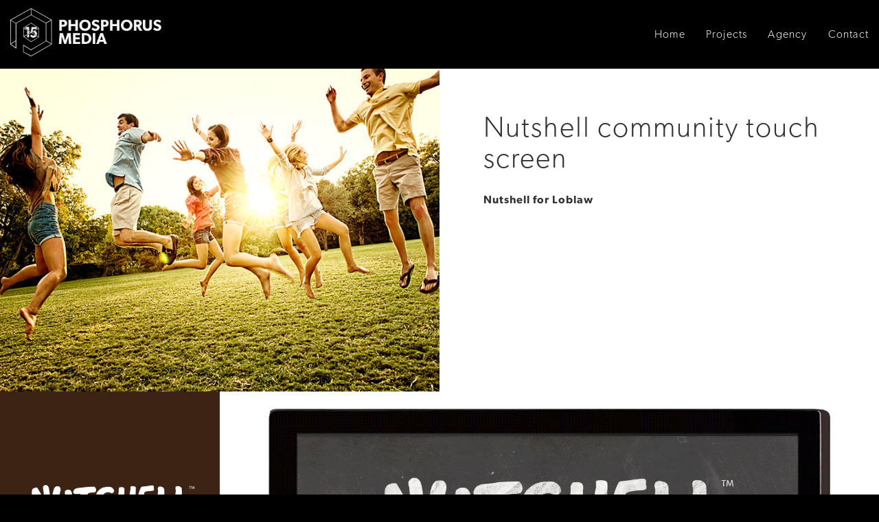

--- FILE ---
content_type: text/html; charset=UTF-8
request_url: https://p15media.com/projects/nutshell-for-loblaw
body_size: 3586
content:
<!DOCTYPE html>
<html lang="en">
<head>
	<meta charset="utf-8">
	<meta http-equiv="X-UA-Compatible" content="IE=edge">
	<meta name="viewport" content="width=device-width, initial-scale=1, maximum-scale=1, user-scalable=no">
	<meta name="description" content="">
	<meta name="author" content="">
	<title>Phosphorus Media</title>
	<link href="https://p15media.com/assets/css/application.css" rel="stylesheet">
	<link rel="icon" type="image/png" href="https://p15media.com/assets/icons/favicon.ico">

	<!-- HTML5 shim and Respond.js for IE8 support of HTML5 elements and media queries -->
	<!-- WARNING: Respond.js doesn't work if you view the page via file:// -->
	<!--[if lt IE 9]>
		<link rel="shortcut icon" href="https://p15media.com/assets/icons/favicon.ico">
		<script src="https://oss.maxcdn.com/html5shiv/3.7.2/html5shiv.min.js"></script>
		<script src="https://oss.maxcdn.com/respond/1.4.2/respond.min.js"></script>
	<![endif]-->

	<!-- iPad retina icon -->
	<link href="https://p15media.com/assets/icons/AppIcon76x76@2x.png"
		  sizes="152x152"
		  rel="apple-touch-icon-precomposed">

	<!-- iPad retina icon (iOS < 7) -->
	<link href="https://p15media.com/assets/icons/AppIcon72x72@2x.png"
		  sizes="144x144"
		  rel="apple-touch-icon-precomposed">

	<!-- iPad non-retina icon -->
	<link href="https://p15media.com/assets/icons/AppIcon76x76.png"
		  sizes="76x76"
		  rel="apple-touch-icon-precomposed">

	<!-- iPad non-retina icon (iOS < 7) -->
	<link href="https://p15media.com/assets/icons/AppIcon72x72.png"
		  sizes="72x72"
		  rel="apple-touch-icon-precomposed">

	<!-- iPhone 6 Plus icon -->
	<link href="https://p15media.com/assets/icons/AppIcon60x60@2x.png"
		  sizes="120x120"
		  rel="apple-touch-icon-precomposed">

	<!-- iPhone retina icon (iOS < 7) -->
	<link href="https://p15media.com/assets/icons/AppIcon57x57@2x.png"
		  sizes="114x114"
		  rel="apple-touch-icon-precomposed">

	<!-- iPhone non-retina icon (iOS < 7) -->
	<link href="https://p15media.com/assets/icons/AppIcon57x57.png"
		  sizes="57x57"
		  rel="apple-touch-icon-precomposed">

	<script type="text/javascript">
		var paths = {
			'base': 'https://p15media.com',
			'current': 'https://p15media.com/projects/nutshell-for-loblaw'
		};
	</script>

</head>

	<body>

		<div class="wrapper">
	
		
		<nav class="navbar navbar-inverse navbar-fixed-top">
    <div class="container-fluid">
        <div class="navbar-header">
            <button type="button" class="navbar-toggle collapsed" data-toggle="collapse" data-target="#navbar-collapse-1">
                <span class="sr-only">Toggle navigation</span>
                <span class="icon-bar"></span>
                <span class="icon-bar"></span>
                <span class="icon-bar"></span>
            </button>
            <a class="navbar-brand" href="https://p15media.com">
                <img class="img-responsive" src="https://p15media.com/assets/images/logo-white.png">
            </a>
        </div>
        <div class="collapse navbar-collapse" id="navbar-collapse-1">
            <ul class="nav navbar-nav navbar-right">
                                    <li><a class="hover-brand-blue" href="https://p15media.com">Home</a></li>
                    <li><a class="hover-brand-green" href="https://p15media.com/projects">Projects</a></li>
                    <li><a class="hover-brand-teal" href="https://p15media.com/agency/expertise">Agency</a></li>
                    <li><a class="hover-brand-purple" href="https://p15media.com/contact">Contact</a></li>
                            </ul>
        </div>
    </div>
</nav>
		
    <div class="container-fluid">

        <div class="row boxes">
            <div class="col-md-6 box">
                <img class="img-responsive" src="https://p15media.com/assets/uploads/1442336491_header_nutshell.png" alt="" />
            </div>
            <div class="col-md-6 box box-bg-white">
                <div class="box-inner">
                    <h1 style="letter-spacing: 2px;">Nutshell community  touch screen </h1>
                    <p style="letter-spacing: 1px; margin-bottom: 140px;"><strong>Nutshell for Loblaw</strong></p>
                                    </div>
            </div>
        </div>

        <div class="row boxes">
            <div class="col-md-3 box">
                <img class="img-responsive" src="https://p15media.com/assets/uploads/1442336491_logo_nutshell.png" alt="" />
            </div>
            <div class="col-md-9 box">
                <img class="img-responsive" src="https://p15media.com/assets/uploads/1442336491_img_nutshell_01.gif" alt="" />
            </div>
        </div>

                                                        <div class="row boxes">
                    <div class="col-md-3 box hidden-sm hidden-xs">
                        <div class="box-inner">
                            <h6></h6>
                            <p></p>
                        </div>
                    </div>
                    <div class="col-md-9 box">
                        <img class="img-responsive" src="https://p15media.com/assets/uploads/1442337707_body_nutshell_02.png" alt="" />
                    </div>
                </div>
                                                <div class="row boxes">
                    <div class="col-md-3 box hidden-sm hidden-xs">
                        <div class="box-inner">
                            <h6></h6>
                            <p></p>
                        </div>
                    </div>
                    <div class="col-md-9 box">
                        <img class="img-responsive" src="https://p15media.com/assets/uploads/1442337707_body_nutshell_03.png" alt="" />
                    </div>
                </div>
                                                <div class="row boxes">
                    <div class="col-md-3 box hidden-sm hidden-xs">
                        <div class="box-inner">
                            <h6>Category</h6>
                            <p><ul><li>Display</li><li>Graphic Design</li><li>Touch Screen</li></ul></p>
                        </div>
                    </div>
                    <div class="col-md-9 box">
                        <img class="img-responsive" src="https://p15media.com/assets/uploads/1442337707_body_nutshell_04.png" alt="" />
                    </div>
                </div>
                    
    </div>


		<div class="sub-footer">
        <div class="container-fluid">
            <div class="row boxes">
                <a data-toggle="modal" data-target="#contactForm">
                    <div class="col-md-6 box box-bg-gray-lightest box-bg-white-to-gray">
                        <div class="box-inner text-center">
                            <h6><span>Learn what we can do for you</span></h6>
                            <h1>Expertise</h1>
                            <img src="https://p15media.com/assets/images/expertise.png" />
                        </div>
                    </div>
                </a>
                <a data-toggle="modal" data-target="#workForm">
                    <div class="col-md-6 box box-bg-gray-lighter">
                        <div class="box-inner text-center">
                            <h6><span>Let's work together</span></h6>
                            <h1>Start your project</h1>
                            <img src="https://p15media.com/assets/images/start_your_project.png" />
                        </div>
                    </div>
                </a>
            </div>
        </div>
    </div>

    <div class="footer">
        <div class="container-fluid">
            <div class="row boxes">
                <div class="col-md-12 box">
                    <div class="col-md-5 footer-info">
                        <img class="footer-icon" src="https://p15media.com/assets/images/direction_icon.png" />
                        <h5>Get Directions</h5>
                        <p>52 CHURCH STREET, SUITE 360, TORONTO, ON</p>
                    </div>

                    <div class="col-md-3 footer-info">
                        <img class="footer-icon" src="https://p15media.com/assets/images/call_icon.png" />
                        <h5>Call us now</h5>
                        <p><a href="tel:14169902762">+1 (416) 990.2762</a></p>
                    </div>

                    <div class="col-md-4 social-icons">
                        <a href="http://www.facebook.com/PhosphorusMedia"><i class="fa fa-facebook fa-2x"></i></a>
                        <a href="https://instagram.com/p15media/"><i class="fa fa-instagram fa-2x"></i></a>
                        <a href="https://www.linkedin.com/in/p15media"><i class="fa fa-linkedin fa-2x"></i></a>
                        <a href="https://www.pinterest.com/p15media/"><i class="fa fa-pinterest fa-2x"></i></a>
                        <a href="https://twitter.com/p15media"><i class="fa fa-twitter fa-2x"></i></a>
                    </div>
                </div>
            </div>
        </div>
    </div>

		<div class="modal fade" id="contactForm" tabindex="-1" role="dialog" aria-labelledby="contactForm">
    <div class="modal-dialog modal-lg modal-form" role="document">
        <div class="container-fluid">
            <div class="row">
                <div class="col-md-12">
                    <button type="button" class="btn btn-outline btn-circle pull-right" data-dismiss="modal"><i class="fa fa-close"></i></button>
                    <h6><span>Contact Us</span></h6>
                    <h1>Information Request</h1>
                </div>
            </div>
            <div class="row">
                <div class="col-md-12">
                    <form method="POST" action="https://p15media.com/contact/information_request" accept-charset="UTF-8" id="information_request_form"><input name="_token" type="hidden" value="3vAD7ew3LNCVdgkJkCPYHQVykq6qjeTlmBKvV1Vk">
                        <div class="row">
                            <div class="col-md-6">
                                <input class="form-control" placeholder="Name*" data-validation="required" name="contact_name" type="text">
                            </div>
                            <div class="col-md-6">
                                <input class="form-control" placeholder="Email*" data-validation="required email" name="contact_email" type="email">
                            </div>
                            <div class="col-md-12">
                                <input class="form-control" placeholder="Subject*" data-validation="required" name="contact_subject" type="text">
                                <textarea class="form-control" placeholder="Message*" data-validation="required" name="contact_message" cols="50" rows="10"></textarea>
                                <div id="informationRecaptcha" class="pull-left"></div>
                                <input class="btn btn-lg btn-outline pull-right" disabled="disabled" type="submit" value="Submit">
                            </div>
                        </div>
                    </form>
                </div>

            </div>
        </div>
    </div>
</div>

<div class="modal fade" id="workForm" tabindex="-1" role="dialog" aria-labelledby="workForm">
    <div class="modal-dialog modal-lg modal-form" role="document">
        <div class="container-fluid">
            <div class="row">
                <div class="col-md-12">
                    <button type="button" class="btn btn-outline btn-circle pull-right" data-dismiss="modal"><i class="fa fa-close"></i></button>
                    <h6><span>Let's Work Together</span></h6>
                    <h1>Start your project</h1>
                </div>
            </div>
            <div class="row">
                <div class="col-md-12">
                    <form method="POST" action="https://p15media.com/contact/start_project" accept-charset="UTF-8"><input name="_token" type="hidden" value="3vAD7ew3LNCVdgkJkCPYHQVykq6qjeTlmBKvV1Vk">

                        <div class="row">
                            <div class="col-md-6">
                                <input class="form-control" placeholder="Name*" data-validation="required" name="work_name" type="text">
                            </div>
                            <div class="col-md-6">
                                <input class="form-control" placeholder="Telephone" name="work_telephone" type="text">
                            </div>
                            <div class="col-md-6">
                                <input class="form-control" placeholder="Company" name="work_company" type="text">
                            </div>
                            <div class="col-md-6">
                                <input class="form-control" placeholder="Email*" data-validation="required email" name="work_email" type="email">
                            </div>
                            <div class="col-md-6">
                                <input class="form-control" placeholder="Ballpark Budget*" data-validation="required" name="work_budget" type="text">
                            </div>
                            <div class="col-md-6">
                                <input class="form-control" placeholder="Project Type" name="work_type" type="text">
                            </div>
                            <div class="col-md-12">
                                <textarea class="form-control" placeholder="Objectives*" data-validation="required" name="work_objectives" cols="50" rows="10"></textarea>
                                <div id="projectRecaptcha" class="pull-left"></div>
                                <input class="btn btn-lg btn-outline pull-right" disabled="disabled" type="submit" value="Submit">
                            </div>
                        </div>

                    </form>
                </div>
            </div>
        </div>
    </div>
</div>

<script>
    var CaptchaCallback = function() {
        grecaptcha.render('informationRecaptcha', {
            'sitekey' : "6Lf_eRwUAAAAAJvNg8Wr57LHDtqcpXLt8QjDDHfg",
            'callback' : onSubmitRecaptcha,
            'theme' : 'dark'
        });
        grecaptcha.render('projectRecaptcha', {
            'sitekey' : "6Lf_eRwUAAAAAJvNg8Wr57LHDtqcpXLt8QjDDHfg",
            'callback' : onSubmitRecaptcha,
            'theme' : 'dark'
        });
    };
</script>
		
		</div>
	
	<!-- Scripts -->
	<script src="https://p15media.com/assets/js/vendor.js"></script>
	<script src="https://p15media.com/assets/js/application.js"></script>
	<script src="https://www.google.com/recaptcha/api.js?onload=CaptchaCallback&render=explicit" async defer></script>
	
	<script>
		(function(i,s,o,g,r,a,m){i['GoogleAnalyticsObject']=r;i[r]=i[r]||function(){
					(i[r].q=i[r].q||[]).push(arguments)},i[r].l=1*new Date();a=s.createElement(o),
				m=s.getElementsByTagName(o)[0];a.async=1;a.src=g;m.parentNode.insertBefore(a,m)
		})(window,document,'script','//www.google-analytics.com/analytics.js','ga');

		ga('create', 'UA-13242221-1', 'auto');
		ga('send', 'pageview');
	</script>

	</body>
</html>


--- FILE ---
content_type: text/html; charset=utf-8
request_url: https://www.google.com/recaptcha/api2/anchor?ar=1&k=6Lf_eRwUAAAAAJvNg8Wr57LHDtqcpXLt8QjDDHfg&co=aHR0cHM6Ly9wMTVtZWRpYS5jb206NDQz&hl=en&v=9TiwnJFHeuIw_s0wSd3fiKfN&theme=dark&size=normal&anchor-ms=20000&execute-ms=30000&cb=3mx4zmr3igzm
body_size: 48816
content:
<!DOCTYPE HTML><html dir="ltr" lang="en"><head><meta http-equiv="Content-Type" content="text/html; charset=UTF-8">
<meta http-equiv="X-UA-Compatible" content="IE=edge">
<title>reCAPTCHA</title>
<style type="text/css">
/* cyrillic-ext */
@font-face {
  font-family: 'Roboto';
  font-style: normal;
  font-weight: 400;
  font-stretch: 100%;
  src: url(//fonts.gstatic.com/s/roboto/v48/KFO7CnqEu92Fr1ME7kSn66aGLdTylUAMa3GUBHMdazTgWw.woff2) format('woff2');
  unicode-range: U+0460-052F, U+1C80-1C8A, U+20B4, U+2DE0-2DFF, U+A640-A69F, U+FE2E-FE2F;
}
/* cyrillic */
@font-face {
  font-family: 'Roboto';
  font-style: normal;
  font-weight: 400;
  font-stretch: 100%;
  src: url(//fonts.gstatic.com/s/roboto/v48/KFO7CnqEu92Fr1ME7kSn66aGLdTylUAMa3iUBHMdazTgWw.woff2) format('woff2');
  unicode-range: U+0301, U+0400-045F, U+0490-0491, U+04B0-04B1, U+2116;
}
/* greek-ext */
@font-face {
  font-family: 'Roboto';
  font-style: normal;
  font-weight: 400;
  font-stretch: 100%;
  src: url(//fonts.gstatic.com/s/roboto/v48/KFO7CnqEu92Fr1ME7kSn66aGLdTylUAMa3CUBHMdazTgWw.woff2) format('woff2');
  unicode-range: U+1F00-1FFF;
}
/* greek */
@font-face {
  font-family: 'Roboto';
  font-style: normal;
  font-weight: 400;
  font-stretch: 100%;
  src: url(//fonts.gstatic.com/s/roboto/v48/KFO7CnqEu92Fr1ME7kSn66aGLdTylUAMa3-UBHMdazTgWw.woff2) format('woff2');
  unicode-range: U+0370-0377, U+037A-037F, U+0384-038A, U+038C, U+038E-03A1, U+03A3-03FF;
}
/* math */
@font-face {
  font-family: 'Roboto';
  font-style: normal;
  font-weight: 400;
  font-stretch: 100%;
  src: url(//fonts.gstatic.com/s/roboto/v48/KFO7CnqEu92Fr1ME7kSn66aGLdTylUAMawCUBHMdazTgWw.woff2) format('woff2');
  unicode-range: U+0302-0303, U+0305, U+0307-0308, U+0310, U+0312, U+0315, U+031A, U+0326-0327, U+032C, U+032F-0330, U+0332-0333, U+0338, U+033A, U+0346, U+034D, U+0391-03A1, U+03A3-03A9, U+03B1-03C9, U+03D1, U+03D5-03D6, U+03F0-03F1, U+03F4-03F5, U+2016-2017, U+2034-2038, U+203C, U+2040, U+2043, U+2047, U+2050, U+2057, U+205F, U+2070-2071, U+2074-208E, U+2090-209C, U+20D0-20DC, U+20E1, U+20E5-20EF, U+2100-2112, U+2114-2115, U+2117-2121, U+2123-214F, U+2190, U+2192, U+2194-21AE, U+21B0-21E5, U+21F1-21F2, U+21F4-2211, U+2213-2214, U+2216-22FF, U+2308-230B, U+2310, U+2319, U+231C-2321, U+2336-237A, U+237C, U+2395, U+239B-23B7, U+23D0, U+23DC-23E1, U+2474-2475, U+25AF, U+25B3, U+25B7, U+25BD, U+25C1, U+25CA, U+25CC, U+25FB, U+266D-266F, U+27C0-27FF, U+2900-2AFF, U+2B0E-2B11, U+2B30-2B4C, U+2BFE, U+3030, U+FF5B, U+FF5D, U+1D400-1D7FF, U+1EE00-1EEFF;
}
/* symbols */
@font-face {
  font-family: 'Roboto';
  font-style: normal;
  font-weight: 400;
  font-stretch: 100%;
  src: url(//fonts.gstatic.com/s/roboto/v48/KFO7CnqEu92Fr1ME7kSn66aGLdTylUAMaxKUBHMdazTgWw.woff2) format('woff2');
  unicode-range: U+0001-000C, U+000E-001F, U+007F-009F, U+20DD-20E0, U+20E2-20E4, U+2150-218F, U+2190, U+2192, U+2194-2199, U+21AF, U+21E6-21F0, U+21F3, U+2218-2219, U+2299, U+22C4-22C6, U+2300-243F, U+2440-244A, U+2460-24FF, U+25A0-27BF, U+2800-28FF, U+2921-2922, U+2981, U+29BF, U+29EB, U+2B00-2BFF, U+4DC0-4DFF, U+FFF9-FFFB, U+10140-1018E, U+10190-1019C, U+101A0, U+101D0-101FD, U+102E0-102FB, U+10E60-10E7E, U+1D2C0-1D2D3, U+1D2E0-1D37F, U+1F000-1F0FF, U+1F100-1F1AD, U+1F1E6-1F1FF, U+1F30D-1F30F, U+1F315, U+1F31C, U+1F31E, U+1F320-1F32C, U+1F336, U+1F378, U+1F37D, U+1F382, U+1F393-1F39F, U+1F3A7-1F3A8, U+1F3AC-1F3AF, U+1F3C2, U+1F3C4-1F3C6, U+1F3CA-1F3CE, U+1F3D4-1F3E0, U+1F3ED, U+1F3F1-1F3F3, U+1F3F5-1F3F7, U+1F408, U+1F415, U+1F41F, U+1F426, U+1F43F, U+1F441-1F442, U+1F444, U+1F446-1F449, U+1F44C-1F44E, U+1F453, U+1F46A, U+1F47D, U+1F4A3, U+1F4B0, U+1F4B3, U+1F4B9, U+1F4BB, U+1F4BF, U+1F4C8-1F4CB, U+1F4D6, U+1F4DA, U+1F4DF, U+1F4E3-1F4E6, U+1F4EA-1F4ED, U+1F4F7, U+1F4F9-1F4FB, U+1F4FD-1F4FE, U+1F503, U+1F507-1F50B, U+1F50D, U+1F512-1F513, U+1F53E-1F54A, U+1F54F-1F5FA, U+1F610, U+1F650-1F67F, U+1F687, U+1F68D, U+1F691, U+1F694, U+1F698, U+1F6AD, U+1F6B2, U+1F6B9-1F6BA, U+1F6BC, U+1F6C6-1F6CF, U+1F6D3-1F6D7, U+1F6E0-1F6EA, U+1F6F0-1F6F3, U+1F6F7-1F6FC, U+1F700-1F7FF, U+1F800-1F80B, U+1F810-1F847, U+1F850-1F859, U+1F860-1F887, U+1F890-1F8AD, U+1F8B0-1F8BB, U+1F8C0-1F8C1, U+1F900-1F90B, U+1F93B, U+1F946, U+1F984, U+1F996, U+1F9E9, U+1FA00-1FA6F, U+1FA70-1FA7C, U+1FA80-1FA89, U+1FA8F-1FAC6, U+1FACE-1FADC, U+1FADF-1FAE9, U+1FAF0-1FAF8, U+1FB00-1FBFF;
}
/* vietnamese */
@font-face {
  font-family: 'Roboto';
  font-style: normal;
  font-weight: 400;
  font-stretch: 100%;
  src: url(//fonts.gstatic.com/s/roboto/v48/KFO7CnqEu92Fr1ME7kSn66aGLdTylUAMa3OUBHMdazTgWw.woff2) format('woff2');
  unicode-range: U+0102-0103, U+0110-0111, U+0128-0129, U+0168-0169, U+01A0-01A1, U+01AF-01B0, U+0300-0301, U+0303-0304, U+0308-0309, U+0323, U+0329, U+1EA0-1EF9, U+20AB;
}
/* latin-ext */
@font-face {
  font-family: 'Roboto';
  font-style: normal;
  font-weight: 400;
  font-stretch: 100%;
  src: url(//fonts.gstatic.com/s/roboto/v48/KFO7CnqEu92Fr1ME7kSn66aGLdTylUAMa3KUBHMdazTgWw.woff2) format('woff2');
  unicode-range: U+0100-02BA, U+02BD-02C5, U+02C7-02CC, U+02CE-02D7, U+02DD-02FF, U+0304, U+0308, U+0329, U+1D00-1DBF, U+1E00-1E9F, U+1EF2-1EFF, U+2020, U+20A0-20AB, U+20AD-20C0, U+2113, U+2C60-2C7F, U+A720-A7FF;
}
/* latin */
@font-face {
  font-family: 'Roboto';
  font-style: normal;
  font-weight: 400;
  font-stretch: 100%;
  src: url(//fonts.gstatic.com/s/roboto/v48/KFO7CnqEu92Fr1ME7kSn66aGLdTylUAMa3yUBHMdazQ.woff2) format('woff2');
  unicode-range: U+0000-00FF, U+0131, U+0152-0153, U+02BB-02BC, U+02C6, U+02DA, U+02DC, U+0304, U+0308, U+0329, U+2000-206F, U+20AC, U+2122, U+2191, U+2193, U+2212, U+2215, U+FEFF, U+FFFD;
}
/* cyrillic-ext */
@font-face {
  font-family: 'Roboto';
  font-style: normal;
  font-weight: 500;
  font-stretch: 100%;
  src: url(//fonts.gstatic.com/s/roboto/v48/KFO7CnqEu92Fr1ME7kSn66aGLdTylUAMa3GUBHMdazTgWw.woff2) format('woff2');
  unicode-range: U+0460-052F, U+1C80-1C8A, U+20B4, U+2DE0-2DFF, U+A640-A69F, U+FE2E-FE2F;
}
/* cyrillic */
@font-face {
  font-family: 'Roboto';
  font-style: normal;
  font-weight: 500;
  font-stretch: 100%;
  src: url(//fonts.gstatic.com/s/roboto/v48/KFO7CnqEu92Fr1ME7kSn66aGLdTylUAMa3iUBHMdazTgWw.woff2) format('woff2');
  unicode-range: U+0301, U+0400-045F, U+0490-0491, U+04B0-04B1, U+2116;
}
/* greek-ext */
@font-face {
  font-family: 'Roboto';
  font-style: normal;
  font-weight: 500;
  font-stretch: 100%;
  src: url(//fonts.gstatic.com/s/roboto/v48/KFO7CnqEu92Fr1ME7kSn66aGLdTylUAMa3CUBHMdazTgWw.woff2) format('woff2');
  unicode-range: U+1F00-1FFF;
}
/* greek */
@font-face {
  font-family: 'Roboto';
  font-style: normal;
  font-weight: 500;
  font-stretch: 100%;
  src: url(//fonts.gstatic.com/s/roboto/v48/KFO7CnqEu92Fr1ME7kSn66aGLdTylUAMa3-UBHMdazTgWw.woff2) format('woff2');
  unicode-range: U+0370-0377, U+037A-037F, U+0384-038A, U+038C, U+038E-03A1, U+03A3-03FF;
}
/* math */
@font-face {
  font-family: 'Roboto';
  font-style: normal;
  font-weight: 500;
  font-stretch: 100%;
  src: url(//fonts.gstatic.com/s/roboto/v48/KFO7CnqEu92Fr1ME7kSn66aGLdTylUAMawCUBHMdazTgWw.woff2) format('woff2');
  unicode-range: U+0302-0303, U+0305, U+0307-0308, U+0310, U+0312, U+0315, U+031A, U+0326-0327, U+032C, U+032F-0330, U+0332-0333, U+0338, U+033A, U+0346, U+034D, U+0391-03A1, U+03A3-03A9, U+03B1-03C9, U+03D1, U+03D5-03D6, U+03F0-03F1, U+03F4-03F5, U+2016-2017, U+2034-2038, U+203C, U+2040, U+2043, U+2047, U+2050, U+2057, U+205F, U+2070-2071, U+2074-208E, U+2090-209C, U+20D0-20DC, U+20E1, U+20E5-20EF, U+2100-2112, U+2114-2115, U+2117-2121, U+2123-214F, U+2190, U+2192, U+2194-21AE, U+21B0-21E5, U+21F1-21F2, U+21F4-2211, U+2213-2214, U+2216-22FF, U+2308-230B, U+2310, U+2319, U+231C-2321, U+2336-237A, U+237C, U+2395, U+239B-23B7, U+23D0, U+23DC-23E1, U+2474-2475, U+25AF, U+25B3, U+25B7, U+25BD, U+25C1, U+25CA, U+25CC, U+25FB, U+266D-266F, U+27C0-27FF, U+2900-2AFF, U+2B0E-2B11, U+2B30-2B4C, U+2BFE, U+3030, U+FF5B, U+FF5D, U+1D400-1D7FF, U+1EE00-1EEFF;
}
/* symbols */
@font-face {
  font-family: 'Roboto';
  font-style: normal;
  font-weight: 500;
  font-stretch: 100%;
  src: url(//fonts.gstatic.com/s/roboto/v48/KFO7CnqEu92Fr1ME7kSn66aGLdTylUAMaxKUBHMdazTgWw.woff2) format('woff2');
  unicode-range: U+0001-000C, U+000E-001F, U+007F-009F, U+20DD-20E0, U+20E2-20E4, U+2150-218F, U+2190, U+2192, U+2194-2199, U+21AF, U+21E6-21F0, U+21F3, U+2218-2219, U+2299, U+22C4-22C6, U+2300-243F, U+2440-244A, U+2460-24FF, U+25A0-27BF, U+2800-28FF, U+2921-2922, U+2981, U+29BF, U+29EB, U+2B00-2BFF, U+4DC0-4DFF, U+FFF9-FFFB, U+10140-1018E, U+10190-1019C, U+101A0, U+101D0-101FD, U+102E0-102FB, U+10E60-10E7E, U+1D2C0-1D2D3, U+1D2E0-1D37F, U+1F000-1F0FF, U+1F100-1F1AD, U+1F1E6-1F1FF, U+1F30D-1F30F, U+1F315, U+1F31C, U+1F31E, U+1F320-1F32C, U+1F336, U+1F378, U+1F37D, U+1F382, U+1F393-1F39F, U+1F3A7-1F3A8, U+1F3AC-1F3AF, U+1F3C2, U+1F3C4-1F3C6, U+1F3CA-1F3CE, U+1F3D4-1F3E0, U+1F3ED, U+1F3F1-1F3F3, U+1F3F5-1F3F7, U+1F408, U+1F415, U+1F41F, U+1F426, U+1F43F, U+1F441-1F442, U+1F444, U+1F446-1F449, U+1F44C-1F44E, U+1F453, U+1F46A, U+1F47D, U+1F4A3, U+1F4B0, U+1F4B3, U+1F4B9, U+1F4BB, U+1F4BF, U+1F4C8-1F4CB, U+1F4D6, U+1F4DA, U+1F4DF, U+1F4E3-1F4E6, U+1F4EA-1F4ED, U+1F4F7, U+1F4F9-1F4FB, U+1F4FD-1F4FE, U+1F503, U+1F507-1F50B, U+1F50D, U+1F512-1F513, U+1F53E-1F54A, U+1F54F-1F5FA, U+1F610, U+1F650-1F67F, U+1F687, U+1F68D, U+1F691, U+1F694, U+1F698, U+1F6AD, U+1F6B2, U+1F6B9-1F6BA, U+1F6BC, U+1F6C6-1F6CF, U+1F6D3-1F6D7, U+1F6E0-1F6EA, U+1F6F0-1F6F3, U+1F6F7-1F6FC, U+1F700-1F7FF, U+1F800-1F80B, U+1F810-1F847, U+1F850-1F859, U+1F860-1F887, U+1F890-1F8AD, U+1F8B0-1F8BB, U+1F8C0-1F8C1, U+1F900-1F90B, U+1F93B, U+1F946, U+1F984, U+1F996, U+1F9E9, U+1FA00-1FA6F, U+1FA70-1FA7C, U+1FA80-1FA89, U+1FA8F-1FAC6, U+1FACE-1FADC, U+1FADF-1FAE9, U+1FAF0-1FAF8, U+1FB00-1FBFF;
}
/* vietnamese */
@font-face {
  font-family: 'Roboto';
  font-style: normal;
  font-weight: 500;
  font-stretch: 100%;
  src: url(//fonts.gstatic.com/s/roboto/v48/KFO7CnqEu92Fr1ME7kSn66aGLdTylUAMa3OUBHMdazTgWw.woff2) format('woff2');
  unicode-range: U+0102-0103, U+0110-0111, U+0128-0129, U+0168-0169, U+01A0-01A1, U+01AF-01B0, U+0300-0301, U+0303-0304, U+0308-0309, U+0323, U+0329, U+1EA0-1EF9, U+20AB;
}
/* latin-ext */
@font-face {
  font-family: 'Roboto';
  font-style: normal;
  font-weight: 500;
  font-stretch: 100%;
  src: url(//fonts.gstatic.com/s/roboto/v48/KFO7CnqEu92Fr1ME7kSn66aGLdTylUAMa3KUBHMdazTgWw.woff2) format('woff2');
  unicode-range: U+0100-02BA, U+02BD-02C5, U+02C7-02CC, U+02CE-02D7, U+02DD-02FF, U+0304, U+0308, U+0329, U+1D00-1DBF, U+1E00-1E9F, U+1EF2-1EFF, U+2020, U+20A0-20AB, U+20AD-20C0, U+2113, U+2C60-2C7F, U+A720-A7FF;
}
/* latin */
@font-face {
  font-family: 'Roboto';
  font-style: normal;
  font-weight: 500;
  font-stretch: 100%;
  src: url(//fonts.gstatic.com/s/roboto/v48/KFO7CnqEu92Fr1ME7kSn66aGLdTylUAMa3yUBHMdazQ.woff2) format('woff2');
  unicode-range: U+0000-00FF, U+0131, U+0152-0153, U+02BB-02BC, U+02C6, U+02DA, U+02DC, U+0304, U+0308, U+0329, U+2000-206F, U+20AC, U+2122, U+2191, U+2193, U+2212, U+2215, U+FEFF, U+FFFD;
}
/* cyrillic-ext */
@font-face {
  font-family: 'Roboto';
  font-style: normal;
  font-weight: 900;
  font-stretch: 100%;
  src: url(//fonts.gstatic.com/s/roboto/v48/KFO7CnqEu92Fr1ME7kSn66aGLdTylUAMa3GUBHMdazTgWw.woff2) format('woff2');
  unicode-range: U+0460-052F, U+1C80-1C8A, U+20B4, U+2DE0-2DFF, U+A640-A69F, U+FE2E-FE2F;
}
/* cyrillic */
@font-face {
  font-family: 'Roboto';
  font-style: normal;
  font-weight: 900;
  font-stretch: 100%;
  src: url(//fonts.gstatic.com/s/roboto/v48/KFO7CnqEu92Fr1ME7kSn66aGLdTylUAMa3iUBHMdazTgWw.woff2) format('woff2');
  unicode-range: U+0301, U+0400-045F, U+0490-0491, U+04B0-04B1, U+2116;
}
/* greek-ext */
@font-face {
  font-family: 'Roboto';
  font-style: normal;
  font-weight: 900;
  font-stretch: 100%;
  src: url(//fonts.gstatic.com/s/roboto/v48/KFO7CnqEu92Fr1ME7kSn66aGLdTylUAMa3CUBHMdazTgWw.woff2) format('woff2');
  unicode-range: U+1F00-1FFF;
}
/* greek */
@font-face {
  font-family: 'Roboto';
  font-style: normal;
  font-weight: 900;
  font-stretch: 100%;
  src: url(//fonts.gstatic.com/s/roboto/v48/KFO7CnqEu92Fr1ME7kSn66aGLdTylUAMa3-UBHMdazTgWw.woff2) format('woff2');
  unicode-range: U+0370-0377, U+037A-037F, U+0384-038A, U+038C, U+038E-03A1, U+03A3-03FF;
}
/* math */
@font-face {
  font-family: 'Roboto';
  font-style: normal;
  font-weight: 900;
  font-stretch: 100%;
  src: url(//fonts.gstatic.com/s/roboto/v48/KFO7CnqEu92Fr1ME7kSn66aGLdTylUAMawCUBHMdazTgWw.woff2) format('woff2');
  unicode-range: U+0302-0303, U+0305, U+0307-0308, U+0310, U+0312, U+0315, U+031A, U+0326-0327, U+032C, U+032F-0330, U+0332-0333, U+0338, U+033A, U+0346, U+034D, U+0391-03A1, U+03A3-03A9, U+03B1-03C9, U+03D1, U+03D5-03D6, U+03F0-03F1, U+03F4-03F5, U+2016-2017, U+2034-2038, U+203C, U+2040, U+2043, U+2047, U+2050, U+2057, U+205F, U+2070-2071, U+2074-208E, U+2090-209C, U+20D0-20DC, U+20E1, U+20E5-20EF, U+2100-2112, U+2114-2115, U+2117-2121, U+2123-214F, U+2190, U+2192, U+2194-21AE, U+21B0-21E5, U+21F1-21F2, U+21F4-2211, U+2213-2214, U+2216-22FF, U+2308-230B, U+2310, U+2319, U+231C-2321, U+2336-237A, U+237C, U+2395, U+239B-23B7, U+23D0, U+23DC-23E1, U+2474-2475, U+25AF, U+25B3, U+25B7, U+25BD, U+25C1, U+25CA, U+25CC, U+25FB, U+266D-266F, U+27C0-27FF, U+2900-2AFF, U+2B0E-2B11, U+2B30-2B4C, U+2BFE, U+3030, U+FF5B, U+FF5D, U+1D400-1D7FF, U+1EE00-1EEFF;
}
/* symbols */
@font-face {
  font-family: 'Roboto';
  font-style: normal;
  font-weight: 900;
  font-stretch: 100%;
  src: url(//fonts.gstatic.com/s/roboto/v48/KFO7CnqEu92Fr1ME7kSn66aGLdTylUAMaxKUBHMdazTgWw.woff2) format('woff2');
  unicode-range: U+0001-000C, U+000E-001F, U+007F-009F, U+20DD-20E0, U+20E2-20E4, U+2150-218F, U+2190, U+2192, U+2194-2199, U+21AF, U+21E6-21F0, U+21F3, U+2218-2219, U+2299, U+22C4-22C6, U+2300-243F, U+2440-244A, U+2460-24FF, U+25A0-27BF, U+2800-28FF, U+2921-2922, U+2981, U+29BF, U+29EB, U+2B00-2BFF, U+4DC0-4DFF, U+FFF9-FFFB, U+10140-1018E, U+10190-1019C, U+101A0, U+101D0-101FD, U+102E0-102FB, U+10E60-10E7E, U+1D2C0-1D2D3, U+1D2E0-1D37F, U+1F000-1F0FF, U+1F100-1F1AD, U+1F1E6-1F1FF, U+1F30D-1F30F, U+1F315, U+1F31C, U+1F31E, U+1F320-1F32C, U+1F336, U+1F378, U+1F37D, U+1F382, U+1F393-1F39F, U+1F3A7-1F3A8, U+1F3AC-1F3AF, U+1F3C2, U+1F3C4-1F3C6, U+1F3CA-1F3CE, U+1F3D4-1F3E0, U+1F3ED, U+1F3F1-1F3F3, U+1F3F5-1F3F7, U+1F408, U+1F415, U+1F41F, U+1F426, U+1F43F, U+1F441-1F442, U+1F444, U+1F446-1F449, U+1F44C-1F44E, U+1F453, U+1F46A, U+1F47D, U+1F4A3, U+1F4B0, U+1F4B3, U+1F4B9, U+1F4BB, U+1F4BF, U+1F4C8-1F4CB, U+1F4D6, U+1F4DA, U+1F4DF, U+1F4E3-1F4E6, U+1F4EA-1F4ED, U+1F4F7, U+1F4F9-1F4FB, U+1F4FD-1F4FE, U+1F503, U+1F507-1F50B, U+1F50D, U+1F512-1F513, U+1F53E-1F54A, U+1F54F-1F5FA, U+1F610, U+1F650-1F67F, U+1F687, U+1F68D, U+1F691, U+1F694, U+1F698, U+1F6AD, U+1F6B2, U+1F6B9-1F6BA, U+1F6BC, U+1F6C6-1F6CF, U+1F6D3-1F6D7, U+1F6E0-1F6EA, U+1F6F0-1F6F3, U+1F6F7-1F6FC, U+1F700-1F7FF, U+1F800-1F80B, U+1F810-1F847, U+1F850-1F859, U+1F860-1F887, U+1F890-1F8AD, U+1F8B0-1F8BB, U+1F8C0-1F8C1, U+1F900-1F90B, U+1F93B, U+1F946, U+1F984, U+1F996, U+1F9E9, U+1FA00-1FA6F, U+1FA70-1FA7C, U+1FA80-1FA89, U+1FA8F-1FAC6, U+1FACE-1FADC, U+1FADF-1FAE9, U+1FAF0-1FAF8, U+1FB00-1FBFF;
}
/* vietnamese */
@font-face {
  font-family: 'Roboto';
  font-style: normal;
  font-weight: 900;
  font-stretch: 100%;
  src: url(//fonts.gstatic.com/s/roboto/v48/KFO7CnqEu92Fr1ME7kSn66aGLdTylUAMa3OUBHMdazTgWw.woff2) format('woff2');
  unicode-range: U+0102-0103, U+0110-0111, U+0128-0129, U+0168-0169, U+01A0-01A1, U+01AF-01B0, U+0300-0301, U+0303-0304, U+0308-0309, U+0323, U+0329, U+1EA0-1EF9, U+20AB;
}
/* latin-ext */
@font-face {
  font-family: 'Roboto';
  font-style: normal;
  font-weight: 900;
  font-stretch: 100%;
  src: url(//fonts.gstatic.com/s/roboto/v48/KFO7CnqEu92Fr1ME7kSn66aGLdTylUAMa3KUBHMdazTgWw.woff2) format('woff2');
  unicode-range: U+0100-02BA, U+02BD-02C5, U+02C7-02CC, U+02CE-02D7, U+02DD-02FF, U+0304, U+0308, U+0329, U+1D00-1DBF, U+1E00-1E9F, U+1EF2-1EFF, U+2020, U+20A0-20AB, U+20AD-20C0, U+2113, U+2C60-2C7F, U+A720-A7FF;
}
/* latin */
@font-face {
  font-family: 'Roboto';
  font-style: normal;
  font-weight: 900;
  font-stretch: 100%;
  src: url(//fonts.gstatic.com/s/roboto/v48/KFO7CnqEu92Fr1ME7kSn66aGLdTylUAMa3yUBHMdazQ.woff2) format('woff2');
  unicode-range: U+0000-00FF, U+0131, U+0152-0153, U+02BB-02BC, U+02C6, U+02DA, U+02DC, U+0304, U+0308, U+0329, U+2000-206F, U+20AC, U+2122, U+2191, U+2193, U+2212, U+2215, U+FEFF, U+FFFD;
}

</style>
<link rel="stylesheet" type="text/css" href="https://www.gstatic.com/recaptcha/releases/9TiwnJFHeuIw_s0wSd3fiKfN/styles__ltr.css">
<script nonce="dQ-WlG7V1Oduad6v75w8pg" type="text/javascript">window['__recaptcha_api'] = 'https://www.google.com/recaptcha/api2/';</script>
<script type="text/javascript" src="https://www.gstatic.com/recaptcha/releases/9TiwnJFHeuIw_s0wSd3fiKfN/recaptcha__en.js" nonce="dQ-WlG7V1Oduad6v75w8pg">
      
    </script></head>
<body><div id="rc-anchor-alert" class="rc-anchor-alert"></div>
<input type="hidden" id="recaptcha-token" value="[base64]">
<script type="text/javascript" nonce="dQ-WlG7V1Oduad6v75w8pg">
      recaptcha.anchor.Main.init("[\x22ainput\x22,[\x22bgdata\x22,\x22\x22,\[base64]/[base64]/UltIKytdPWE6KGE8MjA0OD9SW0grK109YT4+NnwxOTI6KChhJjY0NTEyKT09NTUyOTYmJnErMTxoLmxlbmd0aCYmKGguY2hhckNvZGVBdChxKzEpJjY0NTEyKT09NTYzMjA/[base64]/MjU1OlI/[base64]/[base64]/[base64]/[base64]/[base64]/[base64]/[base64]/[base64]/[base64]/[base64]\x22,\[base64]\\u003d\\u003d\x22,\x22wpLCiMKFw7zDhcOIwqvDt8ORw4PCo1BbYcKQwpwXazwFw53DtB7DrcOnw4fDosOrb8OgwrzCvMKFwqvCjQ5awoM3f8OgwoNmwqJ5w5jDrMOxMmHCkVrClwBIwpQ2O8ORwpvDhMKEY8Orw6PCgMKAw75vADXDgMKBwoXCqMOdQ0vDuFNQwpjDviMTw6/Cln/Ci2NHcGdXQMOeNXN6VETDmX7Cv8OBwoTClcOWKF/Ci0HCgTkiXw7CnMOMw7liw5FBwr5JwpRqYCTCoGbDnsOhWcONKcKRayApwpTCoGkHw7jCqmrCrsOzdcO4bSfCpMOBwr7DncKmw4oBw4PCtsOSwrHCkkh/wrh7DWrDg8Ktw6DCr8KQSBkYNxA2wqkpUcKNwpNMAcOpwqrDocO0wrzDmMKjw5djw67DtsOyw6Rxwrt6wrTCkwAvR8K/[base64]/DpXYKRMOgWiZiwpnDscOKwqAPw7g3w5EZwq7DpcKpX8OgHMOHwpRowqnCh0LCg8ORK3ZtQMOZFcKgXmtUS23CosO+QsKsw5cVJ8KQwpRgwoVcwoR/[base64]/DvsKYwrfCv8K4UMOyC8KoWMOow5Z9wqdFw4RPw5nDjMO1w5goVsKGejTCkAzCqBXDjMKNwpfCn3/ClcKudTNjPnnCixnDgsOeLsKUYyDCnsKQC04basOKKlbCj8KPHMOww4dkUUQzw7XDk8Kfwr/CrSduwq/DpsK5HsKTAMK9fRfDtklZAhrDvEDChj7DsBE5wottEMOjw7sFCcKWfMOrL8OWwoFgOBjDqMKcw6t4A8OPw5kcwqDCgVJFw6/[base64]/CgGNvwqrDmcORaMKlCm1Cw5nDj8KsfFHDm8KafEfDoxHCsxDDuBI4AMO8GsKfX8OQw4pkw5QSwrzDj8KdwpbCsS/Dl8OSwrgOworDp1/DhElUBBAoPDbDgsKawo5dWsO3wpZ2w7M5wqgVLMKbw6fCpsK0dTYoMsOtw45ew4rDk3hBMcOzX2vChcO1FMKhfcOSwo9iwpN8UMOlYMOkKcO7wpzDu8K3w4HDmMOaFg7CiMOIwrUPw4fCnhNtw6FqwoPDoh9dwpjCqX1awrPDlsKTcyg/HsOrw4ZfKnXDjw3DhsKbwpkcworCpHfDscKNw5InXh4Vwrsgw7zCo8KVRMKlwpbDgMK6w78cw7LCgsOFwpE6JcK5wrYlw7TCh0cnGAUEw7vCjHY7w57DlcK/asOrwrxAEMOMXMK9wrAXw7jDqMOSwp3DiwPDkiTDrSvCgQjCvcOZW2bDs8OFw5dFOUvDmhvCkn7CnTPCkV4Dw7/CtcKXHHIgw5IIw7XDh8OlwoUZJsKHacKrw680wqNUdcKUw6/CtMO0w7Z+VMOeaS/CkDDDpsKzXX/[base64]/wqPDo8OVw4psLFI6wrV1VsKXAxnDk8K3wrUHw6jClsOxD8KyOsOxScO5JMKNw5DDlsOXwoPCnw/CjsOHa8OJwpAdLFrDlTvCpcOKw4HCssKBw7HCq2jCtcOhwokRYMKFV8KLY3A5w6N8w7E/WlQYJMO1cxXDlzLDtcO3ZkjCpWrDk0ImTMOowrPCp8OJw5Zrw4ARw418dcO9UMKUa8O9wosMWMKmwoUdExjCncKhSMKlwq/Cg8OuGcKgAh/CgHBKw7RudBnCqiomAsKowqDDvSfDuCBja8OZSXnCngjDhMOyZ8OcwpTDmF8FQcO1JMKJwoUXwoXDlFvDuhcbw6zDpMKYfsO1BMOjw7R5w4ZiWMOzNQh5w70XACbDhsKcw6JwH8ObwqjDsXhBIsO1wrvDn8O/[base64]/Chhxdw6bClMOFDF42wpnCscO7VA3CoW8Fw6Jve8KTLcKkw4LDhW3DlMKswrvChcKGwrJ0acO2wrvCniwew4rDo8OZXCnCvTAbGD7CjnDDjMOZw7lIcjjDhETDq8Oew545wo3DjnbDiS9ewozCinjDhsOuOVN7E1HCpmTDkcOGw73DsMK1bWrCg0/[base64]/[base64]/w5DDlw/DpMKAwpR3wrDDosKmw6ktw60RwqPDmgfDhMOcN2tIZ8KOMyUjNsOswofCnMOEw5vCqsKkw6PCvcO8YXDDm8KYwoLDgcOLYkYHwoIlMDJZZsOyNsOOb8KXwp9uw6N7Ixg9w5HDpFQKwpQtw6/DrRgDwrvDhcOLwpHCpiZBayJ6dDPClMONFyEdwoZebsOqw4JhfMKRIcKAw5TDmHzDoMODw6/[base64]/DsMKAAmfDgGjCjk/CsjNhwp/CvA8KRcKXw5dOcsK4EQcIHQZgIcOQwqXDoMKww5rCpcKOVcKGN0lgbMKATC1Kw4vDh8Oww4DDlMOTw7MbwqB/[base64]/[base64]/Dr3EZCsKPJg3CkGXCmsKOw4s3YMKIdCtiRsKkwrLCqC3DvcKaJsOxw4HDiMKqwqcJXRHCrm7DmQ5Aw6ZXwpLDscKhwqfCmcKrw4/[base64]/CosKSwoBWR1HDkR/[base64]/[base64]/Dl8OZGiLDrRDCtsOkdzDDll/DrcKyAMOVYsOtw4jDusKvwr0Pw5vCkcOtcz/CqBbCuULCiWVrw7nDhkAHaFoMG8Otd8Kvw73DksOYA8KQwoEod8OEwp3DpsOVw5LDosK/w4TCpi/CjU3Cvk5hOnHDjDXChT3CocOYMsOqXxI6DV/Co8OPd1nCscOgw7PDsMOKBBobwpHDlCjDg8Kmw7cjw7QvF8KNHMKVasKoERHDn1/CksORImZDw6Vzw7Uvwp/CuV0XTRQoBcO2wrJzXnTDnsKWYMKWRMKZw4hvwrDDgSXCjxrCgwPDsMOWOMKOBylAMgwdJsKcF8OnQ8OYOmQUw4TCqHPDh8O3XcKKw4jCisOtwrJHb8KjwoXDoC3ClMKPwr/Cm1dzw5F8w4bCp8KZw5LCimTDsz07wrfChcKuw4wAwr3Dk2sWwqLCu1dafMOBAcOqw69Mw7lvw5zCkMOaGFZcw7gMw7XCvzvCg2bDkQvCgEcEw7khTsK6GzzDmjAsJkwKA8OXwprCsgs2w6TDoMOFwo/Cl3FnZn4Ow4zCsV3CgHR8HAR5GMKfwrYeLMK3w7fDmQs7JcO+wrfCi8KAQMOOG8OnwqBYT8OOIwkQTMOcwqbCpcKxwpA4w5NOei3CngDDg8OTw4rDvcOTdAZgf2ZfNkjDgnrCuj/DiSl6wrXDlUXCoBDDg8KDw7cmwrA4HVkYMMOOw7vDpQUuwrbDvyhQw6jDoEstw5xTw4Z+w7Ybw6DDusOBJMOHwrJaZEBdw6bDqkfCisK8YHVxwovClTIXJ8KDdSMRRw1fIMKKwrfDmMKzIMKOwp/CnULDnDzCuHUIw4nDqwrDuzXDn8Ogf159wovDpiPDlizDqMKnTjcva8K2w7xfMjbDlcKiw7zDmcKRV8OFwqEoegsUEB/DuXPDgcOvP8KVLD/CnFYKQcKtwqQ0w5htw7XDo8OwwrnCh8OBCMO4PU3CpsObwpnCvnpowrQ1UMKyw7ZJfsOLGnjDj3nCvgIsC8K3V33Dt8KwwrHCuBjDsT7CgMOxRXdcwp/CkiTCo3TCnDgyDsKiX8KwAWvDocOXw7fDpMO5ZyLClzYtL8OFPcOzwqZEwq7CtcOCOsKcw4DCsyXDoQrDkFVSdcKCdXB1w7fCgV9qbcOIw6XCuGDDnn8Uw6kww7g7ME/CsBDDqE/DoQLDpXfDpwTCh8O1wqc4w65lw7jCglVEwq1CwqjCumXCvsKaw5HDmsOKZ8O8wr5TLR93wpHCtcOzw7cMw7nCtcK/ERbDoCbCqWrCiMO6UcOvw6NHw5BQwppdw4Itw4U4w6XDl8KkLsOiwq3DnsOnUsK8acO4AsKYVcKkw5XCp0I8w5gcwqUowrrDil/DgU3CnAvDmXHDtQHCnj9cfVosw4vCiDnDpcKAFhs3KBzDj8KmGCLDtyLDvx7CpsK1w43DtMKODHrDiggvwrI8w6Vswp1DwqANYcKCF2FYBk/[base64]/[base64]/CnSDCgsKxdANySMOUA0DDucOuw5TDqCvDmMKCAGJzwrEVwpF3C3XClyvDncKWw54Lw4PDlyHDvCIiw6PDggZHMUc/wp0cwqXDrcOlw68Vw5pDRMO3dXkTJA1HTX3CnsKHw4E6w5MVw7XDmsOpGcOEX8KVH3/CpUPCtcO8cQxmIHlQw6EICGHDkMKuXsK/[base64]/Cq0LDmcOXwp9AFMKhIVXCiynDisOXw6vDlMKYRA/Ch8KWNgvCi1gycMOlwoXDmMKJw7MuN1ZxblHCgsKbw6Z8dsKgBV/[base64]/CjAxywqU4aQ3CiMO7wprCoD7CpQfDgQ0gw7bCiMKnw7hiw4B4OWLCm8KJw4vDlMOWe8OOLMOLwqB0woswKD3CkcK3wqnDk3MxRXrDq8K6bsKqw75ewq7CpEBfDMO/FMKMSHLCqHcbQ0HDo0jDmcOzwr0zSMKsCsKJw6k5PMKoZcK+wrzCnWLDksO1w5AzP8OgVzRtAcOrw7nDpMO4w4zDgwBOw6x5w47Ch24xazpZwpjDgTvDlEtOWj4pbEh6w7nDlgFiDAILKMKsw6gEw4zDkMOWB8OOwqRZJsKdQcKVfntfw7PDvS/Dh8K+wr7CrEzDu03DiHQVeh0qZyppd8Otwos3wpcFJTAAwqfCkxkawq7CpXJFw5MaKmXDlk4Lw7fDk8KHw4hMCUnCi2TDtcKzJMKnwrLDsV0/JsKLwpjDlcK2aUg1wovCiMO2ZsOPw4TDtR7Dkk8YWMKhwrXDvsOEUsK7wp1+w7UcB3XCg8K2ETJ6AjzCh0DDjsKlw7/Cq8OAw6LCnMOAasKBwqvDmhbDqQDDn0o2w7bDqsKFaMKjC8KdM0tewo0Rw7F5VDvDukorw6jCkXTCggRIw4XDsADDvHIKw7jCviYzw5gPwq3DuhTCuGdsw7TCkjlIFElbR3DDsDsrOMOsf1vCh8OEGMOUwpxRTsKWwpLDkMKDw6LCtDPDnX5/IhQsB08lw7jDjTNrbCzCiitpwpTCocKhw65QDMK8wo7DnnVyC8KcNG7Col3CqlM4wpLCmsK4ER9Hw4TDqjnClcO7BsK7w5c/[base64]/CuCLCjzXCvWbClz/Chht8esO1Ald/[base64]/w7DCgsKnwqXCjMKcwooYHgPDs0VXw7DCqcKzVwhbw4VRw5tywqXDicKEw4rDo8O7cDRRwrkAwqpaIy7CvMKkw6QJw7l+wq1NaxvDicKkE3QtVzXDq8KRCsK8wr7CkMOqe8KkwogJacKiw6Y8wrXCr8OyeE5cwq8Pw6x8wpk+wrrDuMKEFcOiw5Nee1/Dp2snw4tIa1kEw64Iw5XDkMO3wovClcKdw6wBwr9dEUbDvcKNwpPCqUPCm8O4T8KLw6XCm8KiDcKWCMOsZCrDvMK5SHrDhcKPK8OVcUbCssO0ccKfwohbQ8Kzw4/CqHdzwpI7Yy09wp/DsUbDjMOHwrXDtcKUEQEuw7XDmMOZwqfClHXCpR93wrtpTcOibMOQwoLCoMKKwqPCqFTCu8OiQcKPJsKIw77DkWtYdkF0QcKTc8KGH8KpwoLCj8OQw6kiw4Z3w4vCvRgCwq3Com7Dp1nDg2/ClmQVw73Do8KqEcKGwpxJSwMmw5/CqsO8NE/[base64]/w7DDpcOdGH3DkFPDuWHCjk7DmRPDh0DCmTPCqMKNPMKwOMKiMsKrdnzCsVRpwrHCpGoEJGkdL0bDr3/CrQPCjcKQUARCwr50wpJ/[base64]/[base64]/CrcOgYsKFw5kdworCgcOsw6XDkcK2NcO5w4XCm0c+w58jXgsdw5ktQ8OfQBpUw6EbwovCqEMRw7TCn8KWNz4hRynDvQfCsMOVw7zCv8Kjw6VLLm5iw57DowPCo8KwQHlWwpDCmMOxw5NOM0Q6w4nDq3/DmsK/wr0vWsK1YMKMwpzDp2nCtsOvwrRfw5MRCsOzw4wsQ8OKw6vCm8Oqw5DClmrDuMOBw5lkwoAXwrFrXcKew5h0wqnDiQVSHR3DuMO4w5x/RhFbwobDhRbCi8O8w4A6wrrDgw3Dtjk4RWfDkXLDrkI0b0jCiRrDiMKEwpXCrMKTw78kQsOif8ODwpHDlgDCs1LChjXDojrDu3XCl8O8w7p/wqJQw7J8Qh/[base64]/wrIQb8O5w4VdX8OHwo7DsMKBwoIHQsOmwrRXwoHCvSzCuMK9w65WM8KKUFRCw4jCq8KOA8KRYHR3UsK/w5xiJMKmJ8KTw4MHdAwSO8KmBcKpw5RVLsObb8K4w5h6w5PDsQTDlsO6wo/DkkTDpsK2L0jCq8KgVsKEKcOhw5jDqwFwNsKVwpXDm8KcEcOXw7wNw7PDiT4aw6ohP8KywqbCmsOQaMO9QDnCrFsBKh4sUHrDmDTCksOuenpFw6TDp35ow6HDn8KiwqTDp8OqBhTDuxnDvSPCrGpwG8KEMks7w7HCosOWNMOKRVIOTcK4w6M/w6jDvsOuLMKGTErDszPCoMKlNsOvI8KGw5gMw7bCojI8ZsKIw60PwqV/wohbwoFBw7QSwp7DrMKoV0XDl3hWcAjDkHzCpxoPeyoywo0ww67DkcOawrIOacKyNVFDMMOSJsOqVcKjwoxewrx/fMOwUW5Uwp3Cs8OnwpHDpzVVU2jClARyO8Kibk3Ct3bDm0bCisKKTcO+wojCi8OuXcOCWRnCuMOAwqomw6gsWcKmwrbDuiDDqsK/[base64]/w4EAwpXDuVU8wqvCqiMCehHDkw/Cpj3Dp8KpJcOuwr8UKz7ChzfDowTCmDPDjHcYwpplwo5Kw6PCjgzCkBfCnMOgJV7DkHXDu8KcIcKGHD9tSHvDlVptwqnChMKbwr/DjsO6wpHDgwLCqELDpnHDiTTDrMKPRcKcwo11wqNmd2crwqDCjnh8w6csHX1Pw4tjK8KDE1vDvg9dwqUXZcKkGcKRwrsDw4PDp8OdUMOPBcO+K3gyw7nDqMKCRFtDAsKRwq80wqPDoi/DrXfDoMKcwok1JBcQf0dow5VAw7IuwrNCw7tSL2ldFELCvC8ewqxiwo9cw57ClMOow6vDvwjCosK/EBnCnDbDhsKbwqFnwpEaGxnCh8O/OCFna1pZVg7Dm2tCw5LDpcO6EsObUcK6YSYCw4Q8wq/[base64]/CrBIyFFpsOWwZLQwqw6PDvTddasOhwpvDr8OWwpDDjsO8OsK/wrHDr8ONwoPDuBBjLsO/SAfDlMKPw50Ow7jDscOJPsKcbBTDkwnCq1Ntw6LCrMKGw7BUF3QlOcOYG1zCscKgwpfDuWNKI8OIVH3Dh31aw4LCkcKUcAXDrnBdw67CrwXCgzJqLVLCgD4sFyE8PcKWwrXDpz/Dm8OUeFIfwr5vw4fDpFAEB8OeHSzDi3YCw4/CiQoBRcKRwoLCrHscLSzDqsKmCzwZflrCjmQUw7pTw5ppIUNWwrp6O8OGQ8O8IAAvHVBew43DucO1aGjDpC4LSDDCpWpiXsKHJsKZw49yTFlmw5Uuw4DCggzCo8K5wqxxX2nDmMKJWXDCgyEbw5ptMDlpEiJAwq/DgcKGw4DChMKSw7/DinnCnUBoP8Olw5lBTMKQPGPChn1vwq3Cp8KfwpnDvsOXw6/DggrCvhnCs8OswoIpw6bCusO/SDVOUsOdw5jDll3DtCTCvk7CsMKQFRNaBm0CWVFqw7oSw5p7wqPCi8KXwqtzw4HCkmDCin3DrhweWMKsMDoMJ8ORPMKgwq7DjsKYcU9fw7jDu8KTw4hGw6jDo8K/TmLDjsKkbQnDsUIxwro7YcKte0N7w7Y/w4kbwrDDtTfClghxw5HDqsK8w5ZoZcOGwp3DnsK1wrjDvgbDsxRQdT/CpMOkIiUNwqQLwp1Fwq7DrDMBKcKcFnsdVGDCqMKNwpDDj2tIwooRLUQABQE8woZ8D29lw5hWw40YWy1GwpPDssO6w67CmsKzw5dzMMOAwoHCgsK/HgPDrH/CrMKbHcOsWMORw7XCj8KIVhlBTlfCjEgCGsOgbcKUTT0FaFRNwq9Qwo3DlMKnODVsM8OAwpbCm8OPBsObw4TDisKNABnDuBwnwpUMBUMxwptKw7HCvMKoIcKnCC8iZcKDwpYZa19OZmPDi8O2w4AQw4zDhgnDgQtHfHh5wqVZwq/DtcOewrYywojCuk7CrsOjd8O+w7TDksOQfxvDpADDocOrwqsJMg0ew6ARwqFzw6/CoHjDrTcyCMOBaw5wwq/CjR/CgMOxDcKJHMOrPMKew4vCj8Kcw5xDFHNfw6bDrMOIw4vDssK4w4ICScK8dMOdw59WwoLDr3/CkMK7w6PCpELDsn1oLATDncKrwo1Qw7LDnhvCl8OxSsOUSMKew7vCssO7woV1wrTChBjCjsKyw5bCiGbCssOmCMOGS8OqYBDDt8KLSMOvZTFwwqAdw7DDgnzDu8Ogw4J2wrsgf3tbw6HDhMOKwrzDssO7wo7CjcKew6AHw55DBsKOU8KXw47Cs8KhwqXDl8KLwo09w5/Dgi9bZUQDZcOCw7Qfw4/Cq1HDmAbDqsOcwpLDr0rCmMOew594wpXDnnPDjBEPw7JxLcK/bcK5U1DDpsKOwpURKcKpcg1gcMKnwoVMw57ClkfDtcK8w7AldV8iw4U+Zk1Vw657JMOmPkfCkMKtLUbDgsKXUcKTLgPCnC/CiMO1wrzCr8KUEAZXw4Nbw5FNCEZAGcKQCcKswo/DgcOjFUXDisOQwqwvwqobw6p3wrvCmcKPZsOWw67DpSvDgzTCpMKSFcO9DhgJw4bDgcKTwrDCjQtUw6/CjMKnw4oUSMOkF8OLf8OsVS4ra8OZw7PCp20OWMOYfXM8fzTCrWXCqMKiDioww7vDmF1kwqRpOSvDphNVwpfDry7Cq1F6SmJWw5XCh01rW8O3wr0EwqTDuCICw4PCoSVYUcOnWMK5GMO2EsO9aUPDry4fw4zCoj/DjgV6RMOAw5lRw4/DkMOVQMKPHFbDgsKydcOtXsK+w6LDu8KuLxtQfcOtw4bCi37ClHcXwpIrb8OiwqTCqsOJQlFdRMOhw5XDmEs+ZMK3w4zCh1XDl8Okw7B1J2Nnw6TCjkLCnMOiwqc/woLDg8KswqTClEdGXTbCksKJI8OewpjCqsKpwqIQw43Ct8KaIHHCmsKPaQPCh8K/XwPCjQXCqcO2fg7CsRXDn8Kgw5pgM8OLQMKaI8KGJAbDmsO2asO5FsOFQcKiwpXDqcKlQRtdw67CvcOmF2rChsOGK8KkAMOTwpggwoNHX8K/w4zCr8OMPcO3WQ/CkUfCpMOPwo0Owqdyw79qw6fCmEbDsHfCoRLCqSzDqMOAT8OLwoXCksOwwq/DuMOvw7TCl2J4NMO4VVrDnCUfw7rCnGJ7w7tPeXTCmgzCkFLCjMObP8OoUMOZeMOUcgFRLiI0wrpRO8Kxw4DChFYAw5tfw4zDt8K0RsK9w59Lw5/DpQ/ClBYYEETDpU7CqT0Tw5xIw41yYEvCgcOMw5bCocKyw6cEw7XDt8O+w55CwpEsU8OmD8OSPMK5OsKrw5vDu8O4wpHDjsOOEgQ3BhNSwoTDscKCDVzCrU5FVMKnIMO9wqXDsMK+R8KIB8Kxw5fDs8KBwpnDu8OWeD9Vw64Vwr4FZ8KLNsO+ecKVw59sK8K/HWvCs0jDksKIw6kST3DCtSXCr8KyZcOGT8K+SsK7w5VZWMOwXAoeGC/[base64]/CoABmw4zDp2ENwq0nwrpCfVHCpMOaDMOXw5IWwp3CvcKPw7rCpk/CnsKuN8KjwrPDkcK6cMKlwqPDqUnDmMKVL2LDikYsQsOiwqDCg8KpCAJbw7kdwpkwCCIEWcOPwpzDgsKewrLCvE7CnMOrw5pCFj7CusK7SsObwoLCuAg6wqDDjcOewp8sQMOHwrdTfsKvNTrCgcOECR/DjWzDizTDiH3CkcKcw5AdwqrCtGJANRRmw5zDulLCpyBzF0M+NMKXWcKvb2nDiMOKMnEMdj/DlFrDlcOWw6AnwrLDksKjwo0pw5Abw4DCsSjDnsKMV1rCqlPCmjQMw63DpMKcw6BvdcO/w5PCiXMXw5XCnMKswrEnw53CpGVILsOnWiDCk8KhIMOSwrgWw4YyElfDoMKHPxfCs35Uwow2SMOkwqvDpH7Ci8KtwoYJw43Djxhpwrodw5LCpBrDgFLCusKnw4vDvnzDmcKpwoHCh8O7wqwjw77Dgj1Hf0xowpdYJMKvbMKjAcOswrV8XA3ClmDCsSPDq8KQJm/Dg8KlwoDCg34Cw4XCk8OxAiHCnilge8KiXhDDpBUeMUR5EMOxARs4WFLDrEjDpU/DrMKNw77Dr8OFZsOBFETDrsKjOnR9NMKiw7tYMxrDsWViDMOmw7rChsOASMOWwpjCp3vDusOuw4UzwojDvSHDjsOaw5YGwpskwo/Dj8KjEsOTw5NTw7bCj2DDkB47w5PChl/DpzLDpMOGU8OvQsOuXTw+wqBNw5sZwpXDqwQfagh5wrxAAsKMDU4pwqDCvWEiHQHCssOtdMKrwpRBw6/[base64]/QDrDvMKNLGRLwqZQwq03W8KmM8KiwodbwoLCn8Obw7Q5wrZEwoE9JRjDjkPDpcKQLBIqw7XCiBTDn8KVwoIvP8KQw4XCt3x2acKZLwvDssORT8Obw5slw7pHw5J6w4EeZMOfHAQpwoM3w5vClsOGEVctw4PCvTULA8Kjw77DksOdw60lam3ChMKID8O2Gx/[base64]/DsRB/[base64]/[base64]/DpsKywok/[base64]/[base64]/DosOHw6gECcO2wqbDosO5wrEuB2c0YcKXw7ByVcKGBBHCtXfDtUAbVcOXw5zDnHJJbGsowqHDg00wwo7CmVIVeSYYd8OdBBpfw4bDsXnCocKhYMO6w7DCkX1Vwrlge0QcUDrCvsOpw59EwrbDlMODIVNQb8KBb17CkGvDgsKEYFsPL2zCnsKJHBxwdCAPw7M/w6fDvBPDtcO1DMOUZ03Dl8OnOzrDisKACQUzw5XCuV/DjsODw4XCmMKswpY+w77DosO5QizDk37DkWQ+wqE1wqPCnjNIw4bCij/[base64]/Dol7Di8O1w7TCksKTABzDqhrCi8OJw7gDw7XDt8KlwpYTw4YcBCLDrkfCkgTCp8OSJMOyw4wHGE3CtMOjwo9/GzjDl8Khw6TDh3XCvcOEw4PDjMOEbH96TsOQI1DCrcKAw5I4NcK5w7JFwrIAw5LDqMObN0/[base64]/[base64]/VQnDiRohw794wqjCvhxqEsOwHh01w58pbMKbwrvDoGjCvHvDkgbCqsOPwr/DjcK6R8O1QUAew7BNfkBLTMO/[base64]/DqcKZZcKRSDoVwovDu1bDiBIMflnCmwTCicO8wqLDocOzG34mwqjDnsKoY2/CnMO8w6pFw6xdJcKWL8OPB8KjwoVMYsOlw7xrw4TDv0VKFQpBJ8Oaw6gdG8OVQzACNF0mXMKcfMOzwrMFwqMowotOZsO8MMKtY8OsU1rCmy1AwpQYw5XCqcKYZBVIbcKBwoUeEHbCs1rCpSDDsR5AES/CrxQyVMKjd8KmQ1HCnsKywoHChkzDicOtw6ZBTTVWw4Nbw7/CvU9uw6PDlGgUfyDDn8ObLTobw7VawqIbw7/[base64]/wo8hw44EwrrDqEZME2HDnwFMw6VVUntYMMKOwrXDpxMsOV/CiVrDo8OUF8Kxw5bDoMOWdDATRil7YTXDtTbCq1PDiFovwop+wpV5wp8NDTU3OMOsZSAjwrdLKCPDlsKvG17ChMOyZMKNZMOHwrbCscKRw6Eaw6sQwpMaK8KxacKnw6jCs8O3wrhgLcK9w55lwpfCpsOkEsOGwrpGwrU/RlFcAicrw53Cr8OwfcKpw4NIw5DDnsKGBsOvw5LCjx3Cs3XDulMYwqM3GsOFwobDkcKvwpjDmzLDtg4hMMK1XxFYw6/Dg8KbYMOkw6Rbw6V0w5DDmSXDuMOPLMO6bnR2wqtfw6EBbVs8wq4iw7DClAFpw4hcY8KRwrjDq8Orw402TcOEEhZXw55yBcOPw43DkhvDvW0/Ez5Gwrx6w6/DnsK4wovDi8OKw6LDncKnI8Otw7jDkFcGeMKwUcKmw71Qw5HDv8OEUhfDqcOxGiDCmMOGfsODJSB3w6PCrRzDhAfDhcKlw5vDvMK6fFJGJ8OKw448RlZcw5vCsh4SbsKNw4rDoMKiHW7DsBxtWz/CngPDsMKJw5HCrQ7CpsKqw4XCkVfCtxLDr2EtZcOMNmw6OWHDqCQeU10bwrnCm8OQFWtAZSXCocKdwpl0GQINBSLDsMOcw5vDiMKQw5vCrgPDg8O0wprCpWxfwpXDvcOVwpTCt8OKclHDg8KWwqZAw7ghwrjDlMO8w5NXw5V0LCttOMOMIg7DgirCgMODecOAG8K0w4/DkMK5LcKyw4odO8OcLW7CliUdw6gsdcOcfMKXKFIdwr9XMMKQVX3DrcK9PgnCm8KLF8O4EU7CskJ8OBHChhTCilFqDMOGUkl1woDDkSbClsObwq1fw4xNwpfCmcOMw4IEM0rDosO1wofDpUHDocKBX8Khw4/DuUTCqkbDscOww7/DtjlqNcKmJynCgQLDqsORw7DDrRUeWVHCkSvDlMOMDsK5w7rDhnnCqUrCoVttw67DrcOvT3zCqGAfOD/[base64]/CvMKfw5RPMcKBKhkRw4kTZsKmw5HDgiErwpvDvlpQwplDwozCq8OiwrbDv8Oxw53DllczwoDDqnh2LH/CnMO3w6lhIRtUMGjCjhnCm2R4wq5Uwr/Dk2ENwpTCtD/DkmfCisKgRCzDpnrDoTEgMD/CqsKrbGZ8w73CuHbCnhDDsVtiwoTDjcOSw7fCgwEmw6gFdcOkEcO1w7fDl8Ogc8KcacOOw5DDs8KVL8K5KcOkHsKxwrbChsKFwp4uwqPDtXwlw6Raw6MBw4o4w43Dm03DtULDlcOkwoLDgzwvwoHCu8KjHTQ8woDDg1/DlBnChjjCr0xOwqMgw40rw4s3OgBgO2xYIcKtN8OVw5wZwp3CnFx1dg0gw4bChMOfNcOde3IFwqbCrcKSw5zDhMO4wrMkw7/Do8OIJ8K/w4TCkcODbCkGw4TCk2bDgx3Ci3fClyvCrE3CmXomT0Mfw5N0wrLCtRFiwoXDtsKrwoHDr8Olw6QEwpogR8OvwrpAdEUrw6chCcOTwpY/w40wFyMQw7IgJg3CgMOPBSp2wq7DpQrDksKawpLCqMKdwpvDqcKCBcKmdcKTw6YlIxMedX/[base64]/CtcOYworDscKvGgfCpVcrwrXCosKZw6BWYTHChRwHw4F5wrbDiCE4OMKDRk7Ds8Ktw5ZVTSNIcMKdwpoDw4zCscO5wrkjwpHDpiIyw41mCsKoacOuwrkTw7HDncKZw5vClEJZegbDjH4uOMOQwqjCvn0zK8K/J8K2wqTDnEd+EVjDgMK/A3nCozoYcsObw6nDpcODZUvDvj7ChMKyGsOjCG/[base64]/[base64]/w7TCphLClXHDhzjDpsK8wp8uwr3DkMOUEhLCvCnDhhlPUUvDvsOhw6vCm8KlNcOew5U9wrzDlCUfw5/CuUoDY8KPw4zClcKOGcKWwr4+wpvDtMO9H8OGwoPDvQ7DhMO0PycdEwt2wp3Cjh/CisOtwpxYw6DDl8Knwp/CtcKmw7saJT0OwpkpwqF/KB0RTcKOdEvCuzlEUsOAwoQ8wrdewq/Cm1vCqMOjZgLCgsKBwpk7w4c6W8KuwpfCpHl3EsKZwqxLTmrCqQl9wp/DuSDDlcK4BsKVKMKfF8OYw4gNwoPCvMO3A8OQwpLCksOoVX4/wr0nwqLDt8OESsOzwpV0wprDmMKuwo0iRn3Cl8KxJMO6T8OuN0Zzw50oVyxhwpzDocKJwp56fsO3CsO0AMKLwrLCpG3Clzwlw5TDicOzw5PDgQjCgW0Yw7ImXDvCriNvGcO1w7xVw4LDo8KwPTscAMKXAMOWwo/[base64]/wq3CtFPDp8KHw7J/w7F5YcKRwqfDo8OZw4YPw5jDrcKGw77DrifDoGXDqE3Cm8OKw43DuQnDlMOuw5rDqsK5Am4Zw61kw5RRaMO4SwnDkMKuVgDDhMOMdEPCtxbCv8KxLMK0THJUwp/CsHJpw60YwqxDwrjCnDLDssKIOMKZw5Y6bjQ/K8OvdcO2AlDClSNrw7USP3Npw6/[base64]/CsK0w4MobsKUGcOuwqvDjUAewpswZwHDscK2dMO/GMOrwoRzw5/Ch8KmHTIfJMKQMcOaUMK2ADYjCMKBw6DCrjvDqsOYw6h7SsKzZnwKUMKVwrfCvsK0EcO6w7UvVMOLw5wzI2rDk27DvMOHwr5XGsKEwrg9PhB/wptiFsOSGcK1w6EJeMOrKGsyw4zCpcKGw6Apw5TDu8KzW1bCk37DqnAtPcKgw58BwpPDqV1vQEoxFVR/wrNZPh5UesO5ZFE2CCLCucK3DsORwoXDsMOawpfDmA8jaMKTwr7Dt05cOcKMw7VkO0zDlS5ebEYqw5vDlsO2wqHDvk/DrA9EE8KBQnAjwoHDi3RZwrPDpzDDqix1w4vCqHAbI2LCplAzw77Cl1TCv8KNw5sRQMKKw5NfNTvCuhnDux8EJsKUw5VtVcO/CAYlaDBkBCDCjXNmOcO4DsKowo4qKE8owos6wqrClVhDAsOse8O3TwvDvXcSe8Oew5HCgsONFMOWw7B7w4/CsDsMZAg/A8KKYFTCg8OpwokdMcOiw7g6UU5lwoHDuMOrwqDDt8KrEMK1w4sMUsKHwoHDgRbCvMOcLsKfw5glwr3DhictShnCk8K+HUlsB8ONAiEQGRDDpQ/DsMOfw4bDsycTOx8aNyDCm8OMQcKgYic7wo09F8O+w7dyIMK5BcOWwrRpNl5hwqfDsMODQjHDmMK+w71uw4rDtcKXwrrDoFrDmsOuwrNeEMKjQkDCkcOqw4LDgT50AcOvw7RYwoDDvzUNw4/Du8KFw6HDrMKOwpo9w6vCm8OCwoFCJCdVUWkiWVHCtBZHBlgpfzUGwoMzw4NcScO6w4YpFB/[base64]/cHxya0MKKB/Duh0NUMKvw4t8w5HClMO9JsOtw7wnw4Z9XHjClcKBwrRCAC/CiDBrwpDDmcK6CMOcwpZUV8KRwq3DmcOEw4XDswbDgMKIw5xbQxHDosKxN8KcXsKkPjtrakB/WGXDucKEw6/CuTjDksKBwoE3R8KywploL8KVYcKbO8Olfw/[base64]/Cpi/[base64]/UmB7RcKbTCZTJEV+K8KBUgnDgwvCiz4oAFbCgTU4wrJjw5Qdw7XCscKzwo/CrsKkecOHI27DrErDjxM3esOEU8KkSxAwwrHDvSBnIMKhw4tDw68xw4tgw60Nw5vDl8KcaMOrXMKhaUZGw7dDw5dnwqfDg3A1RH3Dlnk6N1BvwqJsMD9zwrhcTl7DuMKhFFkyH0Ntw5nCixIVZ8Kew6tVw7jCtsKjThBDw4LCiz9/w4tlRXrCuhFfMMOgwotMw4rCvMKRZMOkS37DrGtlwqbCkcOfbEZ+wpnCiXMQw6vCk0fDssOOwoEZL8K+wqBeWsOrIg3DnQ5PwplIw6AUwqjClz7DucKbHXjDnBzDlgbDpAnCg2VawrgZelbCvWTCg1cOdMKpw6nDqcKKEg3Dv0Igw5DDjsK/woF3G0nDm8KzacKfO8OAwo1nOy/[base64]/DusKwOhlRWcKsOSfCh13CnUZxCx0uw6/DrcKFwpbCk3HDkMOpwok0AcKJw7vCmGjCnsKNScKlw70BMMKxwprDkXbDpj3CusKyw6HCgT7DoMKeSMO6w7XCp2EuBMKewpp9KMOgByxMbcK6w6wNwpJuw6DDs1UMwp3DgFRibV8PdMKhHAYyFVbDk3BTdzNwNDUyZSHCnxzDsRLCjh7CrMK/OzTDow/Diy5kw6HDngEMwrcXw6zDo3HDinNdCUbCvnVTwpLDrmbCosOeVGvDvy5kwo5nc2XDhcKww5Zxw5rCujACLykxw5oSf8OTM33ClcKsw5JscsK4NMKzw5FEwpZWwrpmw4rCv8KbTSHCiEPCtcOCXMOBw6o3w4XDj8OTw5fDllLCq0/DhT87OMK9wroLwqw6w6VnU8OdccO3wpfDhcORXQrCmUfDnsK9w6HCrkjClsK6woRdwrh7wq8zwqdGcsOTcyHCiMO/R3dONsKZw6JER38kw4IwwoDDhEN6XcOqwoIkw5NyGMODdcKZwpDDu8KcOm/CsjHClVDDvcOIBsKww5szCDnDqDTCnsObwpTChsKFw6LCrlzChcOgwrrDrcOowobCtcOWH8KqWGxhNHnChcONw53Dvz4WXA5yOMOdOV5hw6zDgmfDmMKBwp/DqcOsw6/DqA7DiQUFw6jCjgfDgngiw7PCssK1dMKOw4DDvcO7w4EowqdZw73CrGMNw6ddw7lRVMKpwpLDm8O+csKewp3CkjHCkcKkwpfCmsKbLHHCscOtwpwDw79Kw5V6w6sBw6XDh2/CtcK8wpLDqcK5w4jCgsOrw5dpw73DshLDlnFGwqrDqyzCocOHBB0fZQjDuH/[base64]/[base64]/[base64]/[base64]/DgsOCXcKLw754B0YGCMOTw7grB8Kfw4/Dj8OUDcO8LypcwqvDhmjDqMOiIz/CjMO2WHccw4nDl3vDgF3DqSAywr8xw50cw5F5w6HCgQfCvS3Dv1Rfw7w2w4cLw47DsMKewq/Ch8OcQGbDusOtAy1cw7ZXwpk4wq5Ow5hWMlVewpLDv8Otw4vDjsKZwp1wKUBiwoEAWHfCr8KlwrbDtsKDw78ew7sSXAtwFTpQU1xNw5hNwpnCgcKswo/CigvCkMKcw6bDgionwoAxwpRSw7/Ciz/[base64]/DpAQzD8OjHcKCFcKgwr0Zw7HDoFjCizJswqBza1PDgFZPeXnCrMKbw5k+wo0OU8K7asKxw4XDtMKTL1nChsOzd8O5BCgZAcOKaD1eJMO4w7Msw4jDhxrChkPDvgVdPFEIcsKywpDDscKhe3DCp8KOEcKHSsOnw6bDnksxQTdOw47DqMORwolJw4/DkU7ClgPDhUcUw7TCtXzDgDvChFwfw4AVI3xZwq/DgBbCnsOtw5nCoQPDicOVUcOzHMKgwpM7f31dw7huwqk3bhPDvFLCsHbDlxfCnj3Cp8KpCMOtw5NswrrCjFrDh8KSwq9uwpLDpMOjU0xiAsOXOsKTwpgAw7Anw5kiEkTDgwDCicO1XgDCp8O9bVdOw6BMacK7w4wlw5Q0fmVLw5/DlRHCoiTDtcOoQcOZR0LChy9qV8Kow5rDusOVw7zCvj9gASrDh3bDisOFw7DDjiLDsWPCjsKBZBnDoHTDmATDlzvDhR7Do8KGwpUlacKneXjCvmhsGTPCncKxw6IJwrULQcO5wotewr7Cm8Odw4ABw7LDk8Kfw77ChjvDlhEawojDsAHCizcCQVJHSlAkw44/bcOMwpdrw4xqwp/DoV3CvQ\\u003d\\u003d\x22],null,[\x22conf\x22,null,\x226Lf_eRwUAAAAAJvNg8Wr57LHDtqcpXLt8QjDDHfg\x22,0,null,null,null,1,[21,125,63,73,95,87,41,43,42,83,102,105,109,121],[-3059940,537],0,null,null,null,null,0,null,0,1,700,1,null,0,\x22CvYBEg8I8ajhFRgAOgZUOU5CNWISDwjmjuIVGAA6BlFCb29IYxIPCPeI5jcYADoGb2lsZURkEg8I8M3jFRgBOgZmSVZJaGISDwjiyqA3GAE6BmdMTkNIYxIPCN6/tzcYADoGZWF6dTZkEg8I2NKBMhgAOgZBcTc3dmYSDgi45ZQyGAE6BVFCT0QwEg8I0tuVNxgAOgZmZmFXQWUSDwiV2JQyGAA6BlBxNjBuZBIPCMXziDcYADoGYVhvaWFjEg8IjcqGMhgBOgZPd040dGYSDgiK/Yg3GAA6BU1mSUk0GhkIAxIVHRTwl+M3Dv++pQYZxJ0JGZzijAIZ\x22,0,0,null,null,1,null,0,0],\x22https://p15media.com:443\x22,null,[1,2,1],null,null,null,0,3600,[\x22https://www.google.com/intl/en/policies/privacy/\x22,\x22https://www.google.com/intl/en/policies/terms/\x22],\x22gZ+vJNH3LF/wedcpgjq1IXObrBZTB6yBsDSVI5nRrSs\\u003d\x22,0,0,null,1,1768448644741,0,0,[160,91,234],null,[77,1,146],\x22RC-DiRkmc7XEO8ojQ\x22,null,null,null,null,null,\x220dAFcWeA7wz5rIF5e5TM3gC1LgDkLziOC70iO-QvDThjsv4-ZIrKffApSsdu5QAdirnh5VxOaAnwHyxc6eCg6oLuz5twUaVvacrA\x22,1768531444844]");
    </script></body></html>

--- FILE ---
content_type: text/html; charset=utf-8
request_url: https://www.google.com/recaptcha/api2/anchor?ar=1&k=6Lf_eRwUAAAAAJvNg8Wr57LHDtqcpXLt8QjDDHfg&co=aHR0cHM6Ly9wMTVtZWRpYS5jb206NDQz&hl=en&v=9TiwnJFHeuIw_s0wSd3fiKfN&theme=dark&size=normal&anchor-ms=20000&execute-ms=30000&cb=5dedpyda5ode
body_size: 48606
content:
<!DOCTYPE HTML><html dir="ltr" lang="en"><head><meta http-equiv="Content-Type" content="text/html; charset=UTF-8">
<meta http-equiv="X-UA-Compatible" content="IE=edge">
<title>reCAPTCHA</title>
<style type="text/css">
/* cyrillic-ext */
@font-face {
  font-family: 'Roboto';
  font-style: normal;
  font-weight: 400;
  font-stretch: 100%;
  src: url(//fonts.gstatic.com/s/roboto/v48/KFO7CnqEu92Fr1ME7kSn66aGLdTylUAMa3GUBHMdazTgWw.woff2) format('woff2');
  unicode-range: U+0460-052F, U+1C80-1C8A, U+20B4, U+2DE0-2DFF, U+A640-A69F, U+FE2E-FE2F;
}
/* cyrillic */
@font-face {
  font-family: 'Roboto';
  font-style: normal;
  font-weight: 400;
  font-stretch: 100%;
  src: url(//fonts.gstatic.com/s/roboto/v48/KFO7CnqEu92Fr1ME7kSn66aGLdTylUAMa3iUBHMdazTgWw.woff2) format('woff2');
  unicode-range: U+0301, U+0400-045F, U+0490-0491, U+04B0-04B1, U+2116;
}
/* greek-ext */
@font-face {
  font-family: 'Roboto';
  font-style: normal;
  font-weight: 400;
  font-stretch: 100%;
  src: url(//fonts.gstatic.com/s/roboto/v48/KFO7CnqEu92Fr1ME7kSn66aGLdTylUAMa3CUBHMdazTgWw.woff2) format('woff2');
  unicode-range: U+1F00-1FFF;
}
/* greek */
@font-face {
  font-family: 'Roboto';
  font-style: normal;
  font-weight: 400;
  font-stretch: 100%;
  src: url(//fonts.gstatic.com/s/roboto/v48/KFO7CnqEu92Fr1ME7kSn66aGLdTylUAMa3-UBHMdazTgWw.woff2) format('woff2');
  unicode-range: U+0370-0377, U+037A-037F, U+0384-038A, U+038C, U+038E-03A1, U+03A3-03FF;
}
/* math */
@font-face {
  font-family: 'Roboto';
  font-style: normal;
  font-weight: 400;
  font-stretch: 100%;
  src: url(//fonts.gstatic.com/s/roboto/v48/KFO7CnqEu92Fr1ME7kSn66aGLdTylUAMawCUBHMdazTgWw.woff2) format('woff2');
  unicode-range: U+0302-0303, U+0305, U+0307-0308, U+0310, U+0312, U+0315, U+031A, U+0326-0327, U+032C, U+032F-0330, U+0332-0333, U+0338, U+033A, U+0346, U+034D, U+0391-03A1, U+03A3-03A9, U+03B1-03C9, U+03D1, U+03D5-03D6, U+03F0-03F1, U+03F4-03F5, U+2016-2017, U+2034-2038, U+203C, U+2040, U+2043, U+2047, U+2050, U+2057, U+205F, U+2070-2071, U+2074-208E, U+2090-209C, U+20D0-20DC, U+20E1, U+20E5-20EF, U+2100-2112, U+2114-2115, U+2117-2121, U+2123-214F, U+2190, U+2192, U+2194-21AE, U+21B0-21E5, U+21F1-21F2, U+21F4-2211, U+2213-2214, U+2216-22FF, U+2308-230B, U+2310, U+2319, U+231C-2321, U+2336-237A, U+237C, U+2395, U+239B-23B7, U+23D0, U+23DC-23E1, U+2474-2475, U+25AF, U+25B3, U+25B7, U+25BD, U+25C1, U+25CA, U+25CC, U+25FB, U+266D-266F, U+27C0-27FF, U+2900-2AFF, U+2B0E-2B11, U+2B30-2B4C, U+2BFE, U+3030, U+FF5B, U+FF5D, U+1D400-1D7FF, U+1EE00-1EEFF;
}
/* symbols */
@font-face {
  font-family: 'Roboto';
  font-style: normal;
  font-weight: 400;
  font-stretch: 100%;
  src: url(//fonts.gstatic.com/s/roboto/v48/KFO7CnqEu92Fr1ME7kSn66aGLdTylUAMaxKUBHMdazTgWw.woff2) format('woff2');
  unicode-range: U+0001-000C, U+000E-001F, U+007F-009F, U+20DD-20E0, U+20E2-20E4, U+2150-218F, U+2190, U+2192, U+2194-2199, U+21AF, U+21E6-21F0, U+21F3, U+2218-2219, U+2299, U+22C4-22C6, U+2300-243F, U+2440-244A, U+2460-24FF, U+25A0-27BF, U+2800-28FF, U+2921-2922, U+2981, U+29BF, U+29EB, U+2B00-2BFF, U+4DC0-4DFF, U+FFF9-FFFB, U+10140-1018E, U+10190-1019C, U+101A0, U+101D0-101FD, U+102E0-102FB, U+10E60-10E7E, U+1D2C0-1D2D3, U+1D2E0-1D37F, U+1F000-1F0FF, U+1F100-1F1AD, U+1F1E6-1F1FF, U+1F30D-1F30F, U+1F315, U+1F31C, U+1F31E, U+1F320-1F32C, U+1F336, U+1F378, U+1F37D, U+1F382, U+1F393-1F39F, U+1F3A7-1F3A8, U+1F3AC-1F3AF, U+1F3C2, U+1F3C4-1F3C6, U+1F3CA-1F3CE, U+1F3D4-1F3E0, U+1F3ED, U+1F3F1-1F3F3, U+1F3F5-1F3F7, U+1F408, U+1F415, U+1F41F, U+1F426, U+1F43F, U+1F441-1F442, U+1F444, U+1F446-1F449, U+1F44C-1F44E, U+1F453, U+1F46A, U+1F47D, U+1F4A3, U+1F4B0, U+1F4B3, U+1F4B9, U+1F4BB, U+1F4BF, U+1F4C8-1F4CB, U+1F4D6, U+1F4DA, U+1F4DF, U+1F4E3-1F4E6, U+1F4EA-1F4ED, U+1F4F7, U+1F4F9-1F4FB, U+1F4FD-1F4FE, U+1F503, U+1F507-1F50B, U+1F50D, U+1F512-1F513, U+1F53E-1F54A, U+1F54F-1F5FA, U+1F610, U+1F650-1F67F, U+1F687, U+1F68D, U+1F691, U+1F694, U+1F698, U+1F6AD, U+1F6B2, U+1F6B9-1F6BA, U+1F6BC, U+1F6C6-1F6CF, U+1F6D3-1F6D7, U+1F6E0-1F6EA, U+1F6F0-1F6F3, U+1F6F7-1F6FC, U+1F700-1F7FF, U+1F800-1F80B, U+1F810-1F847, U+1F850-1F859, U+1F860-1F887, U+1F890-1F8AD, U+1F8B0-1F8BB, U+1F8C0-1F8C1, U+1F900-1F90B, U+1F93B, U+1F946, U+1F984, U+1F996, U+1F9E9, U+1FA00-1FA6F, U+1FA70-1FA7C, U+1FA80-1FA89, U+1FA8F-1FAC6, U+1FACE-1FADC, U+1FADF-1FAE9, U+1FAF0-1FAF8, U+1FB00-1FBFF;
}
/* vietnamese */
@font-face {
  font-family: 'Roboto';
  font-style: normal;
  font-weight: 400;
  font-stretch: 100%;
  src: url(//fonts.gstatic.com/s/roboto/v48/KFO7CnqEu92Fr1ME7kSn66aGLdTylUAMa3OUBHMdazTgWw.woff2) format('woff2');
  unicode-range: U+0102-0103, U+0110-0111, U+0128-0129, U+0168-0169, U+01A0-01A1, U+01AF-01B0, U+0300-0301, U+0303-0304, U+0308-0309, U+0323, U+0329, U+1EA0-1EF9, U+20AB;
}
/* latin-ext */
@font-face {
  font-family: 'Roboto';
  font-style: normal;
  font-weight: 400;
  font-stretch: 100%;
  src: url(//fonts.gstatic.com/s/roboto/v48/KFO7CnqEu92Fr1ME7kSn66aGLdTylUAMa3KUBHMdazTgWw.woff2) format('woff2');
  unicode-range: U+0100-02BA, U+02BD-02C5, U+02C7-02CC, U+02CE-02D7, U+02DD-02FF, U+0304, U+0308, U+0329, U+1D00-1DBF, U+1E00-1E9F, U+1EF2-1EFF, U+2020, U+20A0-20AB, U+20AD-20C0, U+2113, U+2C60-2C7F, U+A720-A7FF;
}
/* latin */
@font-face {
  font-family: 'Roboto';
  font-style: normal;
  font-weight: 400;
  font-stretch: 100%;
  src: url(//fonts.gstatic.com/s/roboto/v48/KFO7CnqEu92Fr1ME7kSn66aGLdTylUAMa3yUBHMdazQ.woff2) format('woff2');
  unicode-range: U+0000-00FF, U+0131, U+0152-0153, U+02BB-02BC, U+02C6, U+02DA, U+02DC, U+0304, U+0308, U+0329, U+2000-206F, U+20AC, U+2122, U+2191, U+2193, U+2212, U+2215, U+FEFF, U+FFFD;
}
/* cyrillic-ext */
@font-face {
  font-family: 'Roboto';
  font-style: normal;
  font-weight: 500;
  font-stretch: 100%;
  src: url(//fonts.gstatic.com/s/roboto/v48/KFO7CnqEu92Fr1ME7kSn66aGLdTylUAMa3GUBHMdazTgWw.woff2) format('woff2');
  unicode-range: U+0460-052F, U+1C80-1C8A, U+20B4, U+2DE0-2DFF, U+A640-A69F, U+FE2E-FE2F;
}
/* cyrillic */
@font-face {
  font-family: 'Roboto';
  font-style: normal;
  font-weight: 500;
  font-stretch: 100%;
  src: url(//fonts.gstatic.com/s/roboto/v48/KFO7CnqEu92Fr1ME7kSn66aGLdTylUAMa3iUBHMdazTgWw.woff2) format('woff2');
  unicode-range: U+0301, U+0400-045F, U+0490-0491, U+04B0-04B1, U+2116;
}
/* greek-ext */
@font-face {
  font-family: 'Roboto';
  font-style: normal;
  font-weight: 500;
  font-stretch: 100%;
  src: url(//fonts.gstatic.com/s/roboto/v48/KFO7CnqEu92Fr1ME7kSn66aGLdTylUAMa3CUBHMdazTgWw.woff2) format('woff2');
  unicode-range: U+1F00-1FFF;
}
/* greek */
@font-face {
  font-family: 'Roboto';
  font-style: normal;
  font-weight: 500;
  font-stretch: 100%;
  src: url(//fonts.gstatic.com/s/roboto/v48/KFO7CnqEu92Fr1ME7kSn66aGLdTylUAMa3-UBHMdazTgWw.woff2) format('woff2');
  unicode-range: U+0370-0377, U+037A-037F, U+0384-038A, U+038C, U+038E-03A1, U+03A3-03FF;
}
/* math */
@font-face {
  font-family: 'Roboto';
  font-style: normal;
  font-weight: 500;
  font-stretch: 100%;
  src: url(//fonts.gstatic.com/s/roboto/v48/KFO7CnqEu92Fr1ME7kSn66aGLdTylUAMawCUBHMdazTgWw.woff2) format('woff2');
  unicode-range: U+0302-0303, U+0305, U+0307-0308, U+0310, U+0312, U+0315, U+031A, U+0326-0327, U+032C, U+032F-0330, U+0332-0333, U+0338, U+033A, U+0346, U+034D, U+0391-03A1, U+03A3-03A9, U+03B1-03C9, U+03D1, U+03D5-03D6, U+03F0-03F1, U+03F4-03F5, U+2016-2017, U+2034-2038, U+203C, U+2040, U+2043, U+2047, U+2050, U+2057, U+205F, U+2070-2071, U+2074-208E, U+2090-209C, U+20D0-20DC, U+20E1, U+20E5-20EF, U+2100-2112, U+2114-2115, U+2117-2121, U+2123-214F, U+2190, U+2192, U+2194-21AE, U+21B0-21E5, U+21F1-21F2, U+21F4-2211, U+2213-2214, U+2216-22FF, U+2308-230B, U+2310, U+2319, U+231C-2321, U+2336-237A, U+237C, U+2395, U+239B-23B7, U+23D0, U+23DC-23E1, U+2474-2475, U+25AF, U+25B3, U+25B7, U+25BD, U+25C1, U+25CA, U+25CC, U+25FB, U+266D-266F, U+27C0-27FF, U+2900-2AFF, U+2B0E-2B11, U+2B30-2B4C, U+2BFE, U+3030, U+FF5B, U+FF5D, U+1D400-1D7FF, U+1EE00-1EEFF;
}
/* symbols */
@font-face {
  font-family: 'Roboto';
  font-style: normal;
  font-weight: 500;
  font-stretch: 100%;
  src: url(//fonts.gstatic.com/s/roboto/v48/KFO7CnqEu92Fr1ME7kSn66aGLdTylUAMaxKUBHMdazTgWw.woff2) format('woff2');
  unicode-range: U+0001-000C, U+000E-001F, U+007F-009F, U+20DD-20E0, U+20E2-20E4, U+2150-218F, U+2190, U+2192, U+2194-2199, U+21AF, U+21E6-21F0, U+21F3, U+2218-2219, U+2299, U+22C4-22C6, U+2300-243F, U+2440-244A, U+2460-24FF, U+25A0-27BF, U+2800-28FF, U+2921-2922, U+2981, U+29BF, U+29EB, U+2B00-2BFF, U+4DC0-4DFF, U+FFF9-FFFB, U+10140-1018E, U+10190-1019C, U+101A0, U+101D0-101FD, U+102E0-102FB, U+10E60-10E7E, U+1D2C0-1D2D3, U+1D2E0-1D37F, U+1F000-1F0FF, U+1F100-1F1AD, U+1F1E6-1F1FF, U+1F30D-1F30F, U+1F315, U+1F31C, U+1F31E, U+1F320-1F32C, U+1F336, U+1F378, U+1F37D, U+1F382, U+1F393-1F39F, U+1F3A7-1F3A8, U+1F3AC-1F3AF, U+1F3C2, U+1F3C4-1F3C6, U+1F3CA-1F3CE, U+1F3D4-1F3E0, U+1F3ED, U+1F3F1-1F3F3, U+1F3F5-1F3F7, U+1F408, U+1F415, U+1F41F, U+1F426, U+1F43F, U+1F441-1F442, U+1F444, U+1F446-1F449, U+1F44C-1F44E, U+1F453, U+1F46A, U+1F47D, U+1F4A3, U+1F4B0, U+1F4B3, U+1F4B9, U+1F4BB, U+1F4BF, U+1F4C8-1F4CB, U+1F4D6, U+1F4DA, U+1F4DF, U+1F4E3-1F4E6, U+1F4EA-1F4ED, U+1F4F7, U+1F4F9-1F4FB, U+1F4FD-1F4FE, U+1F503, U+1F507-1F50B, U+1F50D, U+1F512-1F513, U+1F53E-1F54A, U+1F54F-1F5FA, U+1F610, U+1F650-1F67F, U+1F687, U+1F68D, U+1F691, U+1F694, U+1F698, U+1F6AD, U+1F6B2, U+1F6B9-1F6BA, U+1F6BC, U+1F6C6-1F6CF, U+1F6D3-1F6D7, U+1F6E0-1F6EA, U+1F6F0-1F6F3, U+1F6F7-1F6FC, U+1F700-1F7FF, U+1F800-1F80B, U+1F810-1F847, U+1F850-1F859, U+1F860-1F887, U+1F890-1F8AD, U+1F8B0-1F8BB, U+1F8C0-1F8C1, U+1F900-1F90B, U+1F93B, U+1F946, U+1F984, U+1F996, U+1F9E9, U+1FA00-1FA6F, U+1FA70-1FA7C, U+1FA80-1FA89, U+1FA8F-1FAC6, U+1FACE-1FADC, U+1FADF-1FAE9, U+1FAF0-1FAF8, U+1FB00-1FBFF;
}
/* vietnamese */
@font-face {
  font-family: 'Roboto';
  font-style: normal;
  font-weight: 500;
  font-stretch: 100%;
  src: url(//fonts.gstatic.com/s/roboto/v48/KFO7CnqEu92Fr1ME7kSn66aGLdTylUAMa3OUBHMdazTgWw.woff2) format('woff2');
  unicode-range: U+0102-0103, U+0110-0111, U+0128-0129, U+0168-0169, U+01A0-01A1, U+01AF-01B0, U+0300-0301, U+0303-0304, U+0308-0309, U+0323, U+0329, U+1EA0-1EF9, U+20AB;
}
/* latin-ext */
@font-face {
  font-family: 'Roboto';
  font-style: normal;
  font-weight: 500;
  font-stretch: 100%;
  src: url(//fonts.gstatic.com/s/roboto/v48/KFO7CnqEu92Fr1ME7kSn66aGLdTylUAMa3KUBHMdazTgWw.woff2) format('woff2');
  unicode-range: U+0100-02BA, U+02BD-02C5, U+02C7-02CC, U+02CE-02D7, U+02DD-02FF, U+0304, U+0308, U+0329, U+1D00-1DBF, U+1E00-1E9F, U+1EF2-1EFF, U+2020, U+20A0-20AB, U+20AD-20C0, U+2113, U+2C60-2C7F, U+A720-A7FF;
}
/* latin */
@font-face {
  font-family: 'Roboto';
  font-style: normal;
  font-weight: 500;
  font-stretch: 100%;
  src: url(//fonts.gstatic.com/s/roboto/v48/KFO7CnqEu92Fr1ME7kSn66aGLdTylUAMa3yUBHMdazQ.woff2) format('woff2');
  unicode-range: U+0000-00FF, U+0131, U+0152-0153, U+02BB-02BC, U+02C6, U+02DA, U+02DC, U+0304, U+0308, U+0329, U+2000-206F, U+20AC, U+2122, U+2191, U+2193, U+2212, U+2215, U+FEFF, U+FFFD;
}
/* cyrillic-ext */
@font-face {
  font-family: 'Roboto';
  font-style: normal;
  font-weight: 900;
  font-stretch: 100%;
  src: url(//fonts.gstatic.com/s/roboto/v48/KFO7CnqEu92Fr1ME7kSn66aGLdTylUAMa3GUBHMdazTgWw.woff2) format('woff2');
  unicode-range: U+0460-052F, U+1C80-1C8A, U+20B4, U+2DE0-2DFF, U+A640-A69F, U+FE2E-FE2F;
}
/* cyrillic */
@font-face {
  font-family: 'Roboto';
  font-style: normal;
  font-weight: 900;
  font-stretch: 100%;
  src: url(//fonts.gstatic.com/s/roboto/v48/KFO7CnqEu92Fr1ME7kSn66aGLdTylUAMa3iUBHMdazTgWw.woff2) format('woff2');
  unicode-range: U+0301, U+0400-045F, U+0490-0491, U+04B0-04B1, U+2116;
}
/* greek-ext */
@font-face {
  font-family: 'Roboto';
  font-style: normal;
  font-weight: 900;
  font-stretch: 100%;
  src: url(//fonts.gstatic.com/s/roboto/v48/KFO7CnqEu92Fr1ME7kSn66aGLdTylUAMa3CUBHMdazTgWw.woff2) format('woff2');
  unicode-range: U+1F00-1FFF;
}
/* greek */
@font-face {
  font-family: 'Roboto';
  font-style: normal;
  font-weight: 900;
  font-stretch: 100%;
  src: url(//fonts.gstatic.com/s/roboto/v48/KFO7CnqEu92Fr1ME7kSn66aGLdTylUAMa3-UBHMdazTgWw.woff2) format('woff2');
  unicode-range: U+0370-0377, U+037A-037F, U+0384-038A, U+038C, U+038E-03A1, U+03A3-03FF;
}
/* math */
@font-face {
  font-family: 'Roboto';
  font-style: normal;
  font-weight: 900;
  font-stretch: 100%;
  src: url(//fonts.gstatic.com/s/roboto/v48/KFO7CnqEu92Fr1ME7kSn66aGLdTylUAMawCUBHMdazTgWw.woff2) format('woff2');
  unicode-range: U+0302-0303, U+0305, U+0307-0308, U+0310, U+0312, U+0315, U+031A, U+0326-0327, U+032C, U+032F-0330, U+0332-0333, U+0338, U+033A, U+0346, U+034D, U+0391-03A1, U+03A3-03A9, U+03B1-03C9, U+03D1, U+03D5-03D6, U+03F0-03F1, U+03F4-03F5, U+2016-2017, U+2034-2038, U+203C, U+2040, U+2043, U+2047, U+2050, U+2057, U+205F, U+2070-2071, U+2074-208E, U+2090-209C, U+20D0-20DC, U+20E1, U+20E5-20EF, U+2100-2112, U+2114-2115, U+2117-2121, U+2123-214F, U+2190, U+2192, U+2194-21AE, U+21B0-21E5, U+21F1-21F2, U+21F4-2211, U+2213-2214, U+2216-22FF, U+2308-230B, U+2310, U+2319, U+231C-2321, U+2336-237A, U+237C, U+2395, U+239B-23B7, U+23D0, U+23DC-23E1, U+2474-2475, U+25AF, U+25B3, U+25B7, U+25BD, U+25C1, U+25CA, U+25CC, U+25FB, U+266D-266F, U+27C0-27FF, U+2900-2AFF, U+2B0E-2B11, U+2B30-2B4C, U+2BFE, U+3030, U+FF5B, U+FF5D, U+1D400-1D7FF, U+1EE00-1EEFF;
}
/* symbols */
@font-face {
  font-family: 'Roboto';
  font-style: normal;
  font-weight: 900;
  font-stretch: 100%;
  src: url(//fonts.gstatic.com/s/roboto/v48/KFO7CnqEu92Fr1ME7kSn66aGLdTylUAMaxKUBHMdazTgWw.woff2) format('woff2');
  unicode-range: U+0001-000C, U+000E-001F, U+007F-009F, U+20DD-20E0, U+20E2-20E4, U+2150-218F, U+2190, U+2192, U+2194-2199, U+21AF, U+21E6-21F0, U+21F3, U+2218-2219, U+2299, U+22C4-22C6, U+2300-243F, U+2440-244A, U+2460-24FF, U+25A0-27BF, U+2800-28FF, U+2921-2922, U+2981, U+29BF, U+29EB, U+2B00-2BFF, U+4DC0-4DFF, U+FFF9-FFFB, U+10140-1018E, U+10190-1019C, U+101A0, U+101D0-101FD, U+102E0-102FB, U+10E60-10E7E, U+1D2C0-1D2D3, U+1D2E0-1D37F, U+1F000-1F0FF, U+1F100-1F1AD, U+1F1E6-1F1FF, U+1F30D-1F30F, U+1F315, U+1F31C, U+1F31E, U+1F320-1F32C, U+1F336, U+1F378, U+1F37D, U+1F382, U+1F393-1F39F, U+1F3A7-1F3A8, U+1F3AC-1F3AF, U+1F3C2, U+1F3C4-1F3C6, U+1F3CA-1F3CE, U+1F3D4-1F3E0, U+1F3ED, U+1F3F1-1F3F3, U+1F3F5-1F3F7, U+1F408, U+1F415, U+1F41F, U+1F426, U+1F43F, U+1F441-1F442, U+1F444, U+1F446-1F449, U+1F44C-1F44E, U+1F453, U+1F46A, U+1F47D, U+1F4A3, U+1F4B0, U+1F4B3, U+1F4B9, U+1F4BB, U+1F4BF, U+1F4C8-1F4CB, U+1F4D6, U+1F4DA, U+1F4DF, U+1F4E3-1F4E6, U+1F4EA-1F4ED, U+1F4F7, U+1F4F9-1F4FB, U+1F4FD-1F4FE, U+1F503, U+1F507-1F50B, U+1F50D, U+1F512-1F513, U+1F53E-1F54A, U+1F54F-1F5FA, U+1F610, U+1F650-1F67F, U+1F687, U+1F68D, U+1F691, U+1F694, U+1F698, U+1F6AD, U+1F6B2, U+1F6B9-1F6BA, U+1F6BC, U+1F6C6-1F6CF, U+1F6D3-1F6D7, U+1F6E0-1F6EA, U+1F6F0-1F6F3, U+1F6F7-1F6FC, U+1F700-1F7FF, U+1F800-1F80B, U+1F810-1F847, U+1F850-1F859, U+1F860-1F887, U+1F890-1F8AD, U+1F8B0-1F8BB, U+1F8C0-1F8C1, U+1F900-1F90B, U+1F93B, U+1F946, U+1F984, U+1F996, U+1F9E9, U+1FA00-1FA6F, U+1FA70-1FA7C, U+1FA80-1FA89, U+1FA8F-1FAC6, U+1FACE-1FADC, U+1FADF-1FAE9, U+1FAF0-1FAF8, U+1FB00-1FBFF;
}
/* vietnamese */
@font-face {
  font-family: 'Roboto';
  font-style: normal;
  font-weight: 900;
  font-stretch: 100%;
  src: url(//fonts.gstatic.com/s/roboto/v48/KFO7CnqEu92Fr1ME7kSn66aGLdTylUAMa3OUBHMdazTgWw.woff2) format('woff2');
  unicode-range: U+0102-0103, U+0110-0111, U+0128-0129, U+0168-0169, U+01A0-01A1, U+01AF-01B0, U+0300-0301, U+0303-0304, U+0308-0309, U+0323, U+0329, U+1EA0-1EF9, U+20AB;
}
/* latin-ext */
@font-face {
  font-family: 'Roboto';
  font-style: normal;
  font-weight: 900;
  font-stretch: 100%;
  src: url(//fonts.gstatic.com/s/roboto/v48/KFO7CnqEu92Fr1ME7kSn66aGLdTylUAMa3KUBHMdazTgWw.woff2) format('woff2');
  unicode-range: U+0100-02BA, U+02BD-02C5, U+02C7-02CC, U+02CE-02D7, U+02DD-02FF, U+0304, U+0308, U+0329, U+1D00-1DBF, U+1E00-1E9F, U+1EF2-1EFF, U+2020, U+20A0-20AB, U+20AD-20C0, U+2113, U+2C60-2C7F, U+A720-A7FF;
}
/* latin */
@font-face {
  font-family: 'Roboto';
  font-style: normal;
  font-weight: 900;
  font-stretch: 100%;
  src: url(//fonts.gstatic.com/s/roboto/v48/KFO7CnqEu92Fr1ME7kSn66aGLdTylUAMa3yUBHMdazQ.woff2) format('woff2');
  unicode-range: U+0000-00FF, U+0131, U+0152-0153, U+02BB-02BC, U+02C6, U+02DA, U+02DC, U+0304, U+0308, U+0329, U+2000-206F, U+20AC, U+2122, U+2191, U+2193, U+2212, U+2215, U+FEFF, U+FFFD;
}

</style>
<link rel="stylesheet" type="text/css" href="https://www.gstatic.com/recaptcha/releases/9TiwnJFHeuIw_s0wSd3fiKfN/styles__ltr.css">
<script nonce="PaQDwNNF3466yGI3jQ2Cbg" type="text/javascript">window['__recaptcha_api'] = 'https://www.google.com/recaptcha/api2/';</script>
<script type="text/javascript" src="https://www.gstatic.com/recaptcha/releases/9TiwnJFHeuIw_s0wSd3fiKfN/recaptcha__en.js" nonce="PaQDwNNF3466yGI3jQ2Cbg">
      
    </script></head>
<body><div id="rc-anchor-alert" class="rc-anchor-alert"></div>
<input type="hidden" id="recaptcha-token" value="[base64]">
<script type="text/javascript" nonce="PaQDwNNF3466yGI3jQ2Cbg">
      recaptcha.anchor.Main.init("[\x22ainput\x22,[\x22bgdata\x22,\x22\x22,\[base64]/[base64]/UltIKytdPWE6KGE8MjA0OD9SW0grK109YT4+NnwxOTI6KChhJjY0NTEyKT09NTUyOTYmJnErMTxoLmxlbmd0aCYmKGguY2hhckNvZGVBdChxKzEpJjY0NTEyKT09NTYzMjA/[base64]/MjU1OlI/[base64]/[base64]/[base64]/[base64]/[base64]/[base64]/[base64]/[base64]/[base64]/[base64]\x22,\[base64]\\u003d\x22,\x22cMKJw40gw5V3IAEQN2ZLw6fCu8O1SG1TB8O6w6vCiMOywq5pwofDolBNFcKow5JDBQTCvMK/w6vDm3vDhAfDncKIw4Z7QRN9w7EGw6PDs8KCw4lVwqjDpT41wqvCusOOKn1Nwo1nw6Qpw6QmwpkVNMOhw7RORWAAC1bCv3EKAVcewoDCkk9HIl7DjzLDj8K7DMOST0jCi15hKsKnwr/ClS8ew4jCvjHCvsOdecKjPFwzR8KGwow/w6IVV8OcQ8OmDDjDr8KXcGg3wpDCvHJMPMOow4zCm8Odw7DDrsK0w7puw6QMwrBiw510w4LCuUpwwqJ4CBjCv8OhZMOowpl/w5XDqDZJw7tfw6nDv1rDrTTCuMKTwotUBMO1JsKfODLCtMKab8KKw6Flw7bCpQ9iwpEHNmnDthJkw4w6PgZNS2/CrcK/wqrDjcODcA5zwoLCpnYFVMO9LzlEw499wqHCj07CmFLDsUzCmcOdwosEw5RRwqHCgMOYfcOIdB/CrcK4wqYLw4JWw7dxw7VRw4QUwrRaw5QDBUJXw6scG2UsXS/[base64]/CjWZxbDcaw4LDmcOOw5J4wqcqw7DDuMKoFBnDrMKiwrQwwqk3GMO4RxLCuMOEwrnCtMObwp7Dm3wCw7HDkgUwwoUtQBLCnsO/NSB+WD42BsOGVMOyLnpgN8KIw4DDp2ZKwqU4EELDpXRSw5PClWbDlcKJBwZ1w47Co2dcwofCpBtLbnnDmBrCjiDCqMObwoLDj8OLf3PDmh/[base64]/CocKdNMKlw6vDuMKhwo/CqiRYwrw4wrMpw7/CiMOCWWbCgFDCjsKSZHkBwpxBwpRUDsKSYwQ2w4bCrMOtw44QEBg4WcKEbcKYVMK/ewI3w7Ruw6padMKbQsOLCsOhXMOuw41bw5LCnMKNwqXCo1xgJ8O5w6wlw53CtMKXwq8TwrBNDXlEY8O8w6M0w5RUYBrDhEvDh8O1GB/Do8Ozwp3CsBPDryhxUBQ5XFDCoXTDh8KZTQN1woXDqsKPByEZKcOTB0AIwqBDw7FqH8KPw73Djz8DwrMMF0HDoWDDmcO2w5ULN8ORacOlwo4zeCLDlcKjwq/CjMKZw4rCqsKxcG3CucK0CMOvw7AsTm91diHCpMKvw4bDsMKbwoLDjT1aAX1TGi3Cs8K/Y8O2eMKNw5LDt8OewoBheMOsW8KCw6jDj8O9wonCpxg4F8KzOSYwFcK3w5A2R8KCEsKQwo/CrMOhfwtBAF7DvsODUMKwLWQtfnnDgsKtP1t1Zk0awqlww4wKL8KBwoYCw4vDhSN6SD7Cr8KDw7Ehwr0YCicUwovDhsKJC8KhejnCosO9w7jCp8Kvw7jDisKVw7rCuyjDocOIwoIzwoHDlMKmTWbCuCNVacO/wo/Dt8Oyw5kgw6JuDcOZw7ZBRsOLAMO+w4DDgjkyw4PDnMOATsOEwp1rLQAPwphHwq7CtMOMwqXCvzPDrsO5b0TDu8OtwpPDtB4Uw5INwopAVMKJw7MQwrzChyodRT1RwrLChWPCkXIbwrw1wqjDs8K/MsKlwq0vw7doacKyw79Wwrwqw67DoFHCncKgw6VDMARow4N1MTrDiHzDqARfDi1vw6FrM2VcwqsXLsO5bMKvwpjDtWXDncKOwoLDt8Kfwr1lQAjCqEM0wroDPcO7w5vCuW97W2fChMKLGMOuKy8Ow4DCqEnCqEhHwrp7w7/CgMORFzdyeX1dd8KHQcKmeMOBw4DChMOHw4g6wrAPS2vCgMOeeiIzwpTDk8KlQgIqQ8KTLnzCj2Egwo0oCsOZw44pwrdBK1pEKSAQw4ElD8K/w5rDhy81fhDCo8KIZWzCg8OAw5ZkOhJCPF7DoX3CgMKvw6/DscKbJMO7w4ogw7bCtcK+B8OrXMOHL2FSw5l+IsOjwrBHw7jCpH7CksK+FMKRwo7CtmDDl0LCrsKtc1JzwpAkUR/Csn3DuRDCi8KnJhJBwqXDskPDosORw5HDi8K3BgE3WcOswrjCoTjDgcKlIUNYw5Y/wq/DsHXDiy56JMOpw4PCqMOJA2nDtMK0eRrDusOgXCDCi8OnSXvCjk0MHsKLRsObwqPChMKqworClHzDvcK/wq96d8OcwoNbwpfCml/[base64]/wr3Cm8OuwqpuwoFjQzkEVhZuY2rCtjk0esOUw6rCuzQkBybDvTcGZMKbw6vDnsKdSsOJwqRSw5M/wr3Cqzlnwo5+exZ0eTpKPcO5KsOWwqJWwrnDrMKvwop6I8KAw7ltJ8O+wq4rCWQgwpphw5fCj8OQAMOgw63Dg8OXw6DCucOtWAUIDTvClQVrb8OYwpTDm2jDuQ7Di0fCrcO1w7h3JyvDkS7DvsKrd8KZw5U4wrBRw4rDv8OVw5lIfAfCnE9CWws5wqPDp8KTI8ORwq/[base64]/wpPCojg0wrEPw6NGw5krw75ncwvCpH4GPcOew6TCiMOlJMK3Fj7DsFg5w7EhwrzCksOaVUJlw6rDiMKVL0zCh8OUw6DCkmjCksKAwoAIMsOKw5BEcwHDmcKWwoLDtjzCli3DsMOpAGTCs8O7U2HCv8K6w4UiwoTDmitWwrbCll/[base64]/DvmbCmkF9BMO7dCgrwonDlEcjw5kxR8K5wqbCmMK0fsOdw5jDh1HDuXMAwrlqwpfDgsOywrNhQ8Knw5fDgcKQw583PMKLT8O4JUfCnw/Cr8Kgw5RwS8OyGcK3w7R5K8Kqwo7CqAYBw4nDrg3DuQIGLClswqoLOsOhw53DnHvCisKEw4zDvFVfOMO6HsK7KFjCpjHCphRpN37DmwtZDcOcAyzDq8O9wpQWNH3CiGjDpyXCh8OUPMKlOMKtw6zDqcOdwoAFMUE7wrnCpMKYGMORN0U+w6gaw7/[base64]/Dg8KtZxZTw7zDlDNWw40mGDkcfCbCgFrCtibCv8KQwo0Uw4DCncOzw4JFWTkbTMOqw5fCsjPDkUTDrcOFJcKowo/[base64]/ClcOMwoXChcKmMMKZw5FtDcO/w64awq92YcOEPQ3DjCwPwo7CvcKew4DDl0fChE3CtjlPL8OOQMKODQHDpcOcw45lw44NdRXCvATCk8Kmw6vCrsKpwoDDgMKHwrDCnVrDlj8MATHCuCBLw4/Dj8OfIkwcPyh9w6TCpsOnw5wDX8OUGsOoAEIwwovCqcO8w53CisK9Y2/Cn8K0w6BEw7nCsTs2DMK8w4hxBF3DlcOLEsOZHnHCgUMtUUNXd8KHS8K9wo4+LMOBwpHCrC5gw4nCrcOew5jDssKBwqDDscKtQMKZQ8OTw7h8QsKzwpgJLcOvw5fCv8O0fMO5wo8CDcKOwo9/[base64]/eS7DqMKzVsKQw67DrEtBHm/[base64]/[base64]/wqDChMOUZgxqaMKWMy3DkC/CoAtZViw7woYkwqbCuj3Cvx7Dl3YqwqnCgG3DhHR2wpUKwr/CtSnDk8Kjw6U4CkAcP8KHw5nCicOJw67Dg8OLwp/CvEF/VsO9w4Jcw6fDq8KSBU1kwoXDp207acKUw53CvcOaDsOhwq9iCcO2UcKZai0Aw7koB8Kvw5LDsVfDvcOXczsJTAEbw7XCvQ9Uwq3DqR1YRMKJwox9ScOuw73DiEzDpsKBwqvDulRKKC/DsMKZNUTDu2NXPz/DhcO4wojCnsKxwq3CvjvDgsKaLT/CjcKRwogfwrHDuXtaw54BBMK8Q8KSwqnCpMKAQlt5w5PDuRQ0UjZgM8Kyw4oQdMOTwo7DmkzCmhAvbMO0MkTCp8O/wrzDgMKJwovDnx1UdQ4GQwVZQMK+w61XXXjDjcKfA8KiQRHCpSvCkgvCo8OVw7bCmwnDtMKgwrHCqcKxLsOzYMOxCHTDtGY1MMOlw6vCjMKRw4LDtcK/wqMuwoFhw7DDo8KHasKswq/CnFXDvcKuQ3bDjMOSwrA/OhvChMKGAMO0RcK3wqHCr8OlTgbCohTCmsKPw5lhwrpuw5R2UEc8Zjtcwp/[base64]/UzHCjMOxw63CnC9SIMOZw6lmdMOGw4R7XcOaw5LChjNjw55NwrvClyEaXMOIwrTDjsOjI8KOw4HDscKkbMKrw47CmTB2UmUddgrCusOzw7VLasOiKDcMwrHDqHTDpk3DolMGNMOEw5M7A8KrwpMJwrDCtcO/Zj/DhMKqXzjCvn/CosKcD8OQw6zDllwXwrbDnMOqw4fDh8Orwo/CmGdgOcO2LA5Fw43CtsK7w7nCt8OIwoPDlMKWwpUww49qYMKaw4HCjxUmc3Qaw68/VMKbwp/CqcK8w7R3wo7CusOOa8OXwpfCrcObT3/DhMKBwoABw5A0wpdqUVgtwoJgE3AiJsKQZ1XDhkJlKXoSw4rDq8Oad8ODdMKLw6JCw6Zfw6rCpcKUwovCq8OKByLDtmzDnwBgVzLCsMOAwo8ZW25PwpfCnAREw63Cl8K/[base64]/CinLClMKfw7rCuMK8wrdIw5DDnxbChwDCoB7CqMKQw5TCksOhwowRwpcmLRZRawlKw5TDmB7DoizCjxfCocKNJXxfXU40wpYPwrd2esKpw7BFTX/CpMKUw4/ClMK8YcKFaMKZw4zCksK6wpjCkBDCt8OWw7bDssKSA3QQwrDCqMObwo3DtwZIw73DlcKww7TCrgkew4NFCcKBahHCpcKUw7QkfsOFLW7Dom4lN0JzbcK3w5tbHQbDh3XCriFvPAw1YBzDvcOFwpvCkX/CkicGZyM7wrsEPEQxwovCv8Kcwql+w5pUw5jDssK4wocIw4YwwqDDqFHClgPCh8KgwofDkjzDlE7CmsOew5kPwrFHw5tzJsOTwp/DhDALR8KKw6Qaf8OPHcOycMKFaRchasK2V8OLYWx5UWdPwp9Pw6fDvSsJQcK8WB8FwoUtPmDCvjHDkMOYwp5zwqDCvMKkwqzDvVzDghkzwqIMPMOow6gUwqTDqcO/M8OWw7PCkwosw4k4DMKGw4Qma14Sw7PDqsKcCcOmw5oCRinCmMOgTcKmw5bCpsK6w6Z/[base64]/DrCQUZMKywqfClgNAZ8KswpBiwpYnBGpNwqp6G2QPwoFYwpYKfR1wwonDqcOywplIwrlrCiXDs8OcOi7CgMKINsOWwr/Dnjc/TsKgwrVYw5sVw5ZJwqAEJETDmDfDlsOoPsKcw6ooWsKSw6rCtsOgwrgNwposFGMkwqbDucKlJGZvEz7Cm8O4wrkgw7A6Bksfw63Dm8O5worDnx/DmcKtwq83NsOBaWJxDwRiworDjlLCgcKkdMOPwpUvw7Uiw61aeH3CggNRCm5SXV7ChCfDnsOhwrw5wqrCscOIXcKmw6Urw6jDuXLDoyLDiCBcUlBVWMOnMzUhwqLCkwlndsOkwqlhZ2TDr3tTw6oJw7ctByfDozMKw7zDjMKUwr5yEMKTw60hXgTCngZzJlBcwp/CsMKWDmQuw7zDicKzwpfCh8OBCMKHw4fDk8OJw559wqjDhsOrw4dlw53ChcOjw4fCg0Fpw4LDryfDqsKNb2PDtD3CmAnCimQbO8K7FQjDuj5fwpxjw7tYw5bDoGQCw59Yw6/Dr8OQw7R/w5/CtsKuEDktIcKSdsKcE8KRwprCnVzDoyjCmX5NwrnCtRHDvUMPbMK4w77DoMK+wr/CosKIw7bDr8O2McKJwqzDik/DtGrDjsOPHMO2EMKmHiJTw7bDskXDpsO5FsODSMOCDRU7H8OJRMOuJwHDsTcGZcKIw6rDmcOKw5PCg2MMw4wjw4kxw71Yw6DCjRrDgGgEw4bDhAPDncORfAkCw75dw7lFwqgMG8Oxw6w2BcKQwrLCgcKsQsKFcjQAw7XClMKHEgNzGy/Cl8K7w4rCoy3DgwDCm8KyFRrDscO9w53Chg1Hd8OpwogNSnc1XMODwpvDrxLDtyocwpJbd8KxcTlOwr7Du8ORRyc5QxDDiMKfEmHCgxrCh8KASMOEcE0CwqpzcMK5wq3CsBFgEMO4JMKKP2nCp8K5wrpfw4rDplfDt8KHw6w7TzRdw6/Du8K6wqtBwotrfMO5dydjwqrDhMKeeGvDtCnCni4HEMOUw5wDTsOqeCBfw6vDrjhtYsKJX8OqwqnDucOzTsKAwqDDpBXCqsOgKTI2LUtgTHXDnjzCtMKyHsKTDMOfZU7DikgXRDEiRcO7w7M9w7rDvC4tCUlBO8OmwrtPbzlAQw5kw49wwqpwM1x/IcKqwoFxw7I8TVlgDHBwFQPDqsOjMGAWwpTCrsKsL8K5BkPDml3CoQk7UVzCu8KxQMKTDcOtwq/DlR3DrzgkwoTDhw3ChsOlwp4Hc8OZw5Vywptqw6LDpsOtwrTDqMKdGcKyETUWRMK/IWpYQsKDw63CiTTCr8Otw6LCo8OnO2fClFQTA8ODLQzDhMOjYcKaHU7DpcO7BsOeIcK3w6DDpAUnw40GwqbDlMOiwqJWZx/Dl8Oiw4MzUTRnw5gvMcOsJy7DqcOXZGRNw7vCpGo+PMOoaknDvMOHw7vDjQ/Cq0zCksOWw5bCm2ABYMKNGnjCsGrDncKqw4xWwqjDp8Obwq84LHTDngxewqBEPsKtdm0qXsOtwoV1bMO0wpnDnsOEKXjCksKjw4XDvDbCj8KdwpPDt8Kswo0pwrAkF05kw5rDuVZ/ScKWw5vCu8KJQ8Oow7jDhsKHwrNoaw9tPsKHYMKQwrodIcKUE8OJCMO+w4nDn3TCvVjDrMK6wo/CnsKwwoN9acO3wpfCjWgBAhXCmz1nw7Bow5J7wo3DiFfDrMOAw5/DuQ5mwoLCuMKqEHrChcOlw6p2wozCrQ1aw51CwoIhw5s0wo7Dg8O2ScOuwp4fwrFiMcKxLMOjUBrCp3nDscO+bcK9b8KwwpAOwqlvDcOtw74pwpJUw6M0DMKGw5DCuMOkX14Aw74IwpLDq8O2BsO/w7nCvsK1woJhwonDisKdw47Dh8OvDiBDwphXw7ldDTZ7wrlaEsOTJsKWwqVwwplIwpXCkcKUw7F5BMOJwrnCisKqYnTDt8KxEzdCw58cK2/CosKtDcO7wq7CpsKiw6jCsXsuw43CvsO+wo1OwrnCsj7CpMOHwo/Cm8K8wqkVOTTCv21Ba8OtR8K8WMKGIsOTH8KswoNLAlXCpcKcTMOIATItK8OMw5ZKw4DDvMKrwoMuwo3DlsOAw7/DjX1PTT0UUTJPXgHDvsOWw4bCkcO2ZGh0ExjCqMK2AW5Pw4JUX35ow5U7XxtSKMKhw4/Dsgo/WMKzc8OHV8Krw5ZXw4/DrA0+w6fDu8O8JcKmKsK4P8OPwqgWARzCg33CjMKbWcOINyfDo0w2CCNmw5AMwrLDj8Kfw4tLX8O2wpQiw5/CvCpHwpHDpgTDp8OTFSFjwrtkIU9Sw5TCoz3DlsKMAcKwUWkLZMOJwqfCvwHDnsKdZMKrw7LCvEnDhFEEBsO2InLCp8OxwoUNw7fDvTLDg0FSwqR/Ti3Ck8KWH8O8w5vDtyRVTHVBRcKgJsK3Lx/Ck8OOIsKSw5ZneMKdwrZzTsKSwqYtYFDDr8Oaw7vCqMKlw5RxXUFgwpzDhlQRWWDCmTwkwpspwrnDo3RiwpQuAC9rw7k5wpLDosK+w4bCnAtFwo1iNcKQw6Y4PsKUw6PCh8KCRsO/[base64]/[base64]/wpgAWHVjw41+wp7CgMOew7FPOMK2bMO3XMKAHWXCoGXDtCEIw6bCuMOzYCMkYkHCmxslL1zClsOYT2/DuAvDsF/Cg15Zw61bdA/CtcOoesKNw43Cv8K4w5rCilYiJMKzTzTDr8Kkw6zCsAHCgybCosOsZcOhacKew79zwo3CnT9FFllXw6dNwpJPOldEIFBHw6lJw7l0wovChgUyJy3CnMKXw54Kw6YMw43Ck8K8wpPCnsKVVMKOLxJ/w6FfwqQ1w44qw4IJwqnDtBTCmVXCusOyw6tDNmBywonDtsK4NMOHa3glwp83OVIAQsKcUl0HGMO2JMO6w6bDr8KlZH3Cs8O8SyxScXUJw7TChi7CknjDu314YsK+B3PCm3ZmXMK/O8OLHsOKw7rDm8KTJFcAw73ClsOrw5YaAyBdQE3CoxdPw4XCqMK3dUfCjl9hGQ/DhlzChMKhPBl+GV3DjGdUw4Qswr7CqMO7wonDkXjDq8K2NMOZw4vDiDgDw6nDtWzDmX9lSV/Cr1VNw7IBQ8OHwrwEwolPwoguw4tkwqpGD8KQw5I/w7zDghYQORPCk8KiZcO5DsOPw5cBFsOfZSPCgwYqwqvCvm7DqQJBwqs0w4IDETEPITrDkgzDqMOeM8OqfTvCuMKow61gH2cMw5vCosKTcTzDiwdSw5/Du8K8wo/Cp8KfRcKHfX51ZS5DwrQswplkw5JVw5HCrjnDulfDo1d8w4DDkmIbw4V3Zl1cw6fCjBXDtcKVFDddPRTDsmPCrsKJAlTCnsOmw5VINEFbwrIGCsKFE8KwwpVVw6g0FMOhbMKKw4tnwr3CvXrCn8KgwoYKTcKww69yRW/CoS5TAMO9EsOwEMOFU8KTdXbDhwrDunjDrD7Dhx7Dn8Ohw7ZiwrJ4wqnChMKLw4nCtG0gw6g1G8KxwqzDrMKrw43Cqzk9LMKucMK3w4cWHA/DucOqwqM9McODccOHNHfDisKFwqhEEEhGSS/DmxPDvsKyZQfDqnMrw5XCjjfCjAjDmcKRUUTDiE/DsMOcaxFBwqsZwoFGO8KVaUBJw6XDoSTClsOfE3nCpnjCgG5GwpvDh2rCs8OdworDvmVrUcOmcsOtw4k0UsKqwqBBSMKrwoDDpyZ/YH47FkPCqAkhwqRDQlw1ZQFgw6A2wrnDhxpvOcOsQTTDqCXCuXHDp8ORb8KSw4J9BDwiwpgwXxcVecOySU96wpLDgwJIwp5KEMKmHy0kD8Ouw7fDrsKfwo/ChMO9QsOQwpwoXMKew53DmsOMwpLDk2kVVwDDlEB5wpTClE7DtHQHwosgF8OHwoTCjcOYw7PCiMKPOGTDnX8dw7zDrsOyG8OPw5w7w4/DrE/[base64]/L3V7w6bCncO6R8O4w6lGwo5owpgiw59IK8K6w4jDm8OWKCzDtMK8w5rCgcOdHgDCuMKDwqvDp37DqnbDsMONfhQ/XcK2w4Vcw7fDml3DgsOYIMKsTEHDs3DDgsKbNsOCKxYMw6gHdsOIwpEZDcOWBT1/[base64]/Cq8OvAcKqfTdGJEvCl8KbF8KGA8KiC0rCj8KWCcKyWm7DujjCtMOEOMKDwphpwqPCncORwq7DjjQQGVnDsW0pwp/Cn8KMVsKjwq3DgxfCk8KAwpnDl8K/JxnCv8OQIRolwohzW2fCtcKZwr7DssKKHHVHw44dw6HDqwZYw64wVGDDlhFNwp/ChwzDmDzCqMKuehPCrsOvwojDk8K3w5QEeRgxwrYNLcOKTsO7WljCssOlw7TCoMOaYMKXwrM/[base64]/CosKkwrzDnsOUScKiw4F6YTvDocKkWcK7UMO/d8OpwpLCmirCj8KDw7LColFGKUwfw41VSAjCisKaDmpYKn9fwrVHw5vCucOHAQXCtMOPC0/DhMObw7vCi0DCmsOoacKELcKAwqhNw5Udw5HDtT3CkXXCrMKTw7JkQU9aM8KNwpnDr2PDl8KwKC3DsWcewojCvsOLwqozwr/CpMOjw7vDjAjDtHdjSWrCjgc6KsKIV8KCw6IWVcKFEsOsGB17w7LCs8Olex/[base64]/[base64]/DrcOvw7TCr8KFWMOww4JvNz3CoUs2FgHDrnhzYsOcG8KuJz7CsnvDpgvChVfDlhfCv8OXFnh1w7jDlsOqfEPCkcKQNsOKwotsw6fDjsOywqjDtsOjw6/Do8KlJsKMVSbDlcK/UF4rw4vDuSXClsKDAMKXwrp7wrHDtsODw5Z5w7LCk0RMYcOfwoMeUEc/VTgaVkhvQsOCw4wGRinDvmnCiycGHHvDh8O0w4FXbnZqwqU+RVklAgVlw6R3w5YTwqgpwrrCtQ3Ds2jCqQ/ChznDt1BAIzBfV1TCo1BSMMOtw4HDjTvDmMKHUsOpZMO9w5rDuMOfFMKKw507wqzCtCnDpMKTW2ZRKWQ0w6U8CAVNw5wkwrA6CsK/E8KcwrYmFV/CrS3Ds0XDpcOkw6dOdjt6wo/DjcK5O8O/Y8K5worChsK9ZAVRNALCm2LChcKBRMKdRsKrEhfCqsKfacO/EsKlUcOrwqfDrx7DvlIvZ8Oaw7jCiALCtTkAw7bCv8Ohw4rCjMOnCnzCgcOJwoI4w4HCpMOiw7vDtlnDsMKkwrLDpznDtcKSw6XDoVzDpMKtcDHDs8KVw4vDiFzDhE/[base64]/CtMObwp86w5nCrsOxe8OiIMKlw57CtcObSm8pJEDDnMOIYcK3w5cVA8Kze0vDgsO3W8K6DUzCl07CpMKEwqPDhWLCh8K/[base64]/wp9kw47ChcOecsKvwqJAwqUyPWBJw5YPGlTCkzrCmSLDhFzDiCDDu2Q/w7vCqhHCrcORwpbCkifCr8ORQC1fwp5zw6EIwpPDuMO1e2htwrotw4Z6XcKWV8OdQsOsDlBlCMKxCjXDicOkeMKrdjpBwrrDqsOKw6/Dt8KIHWMmw7gcLRrDt3fCqcO/EcOwwoDDvS/DgsOBw4lQw4c7wppPwpJow6bCowpZw79JS3pAwonDmsKdw73CvMO8wqPDncKfwoEeRnx8fsKLw7QcT0h1QDhwH2fDvMKhwqMeE8KUw6ExWMKbQxbCmB/DqcO3woLDulkBw67ChQ1QMMKOw4vDl3ojAsKeaX3DrMKVwq3Di8K9E8O9ecOcw53CuRfDtwNMIjTDoMKmWMOzwq/CplHClMKcw5xJwrXClxPCjRLCocObKsKGw5MyY8KRw6PDssOOwpF6wrTDv3jClB9vT2AFFX8WOcOFb1/ChiHDq8OIwqTDqsOFw54Hw6/CnQ1swoV8wrbDhcKdZDYPGsKlJcKAQ8OIwo/ChsOrw43CrFfDiyZ6HMOXLsK2UsKfDsOpw47DmmwUw6jCjGA4wr8dw4U/w7XDncKWwr/Dh1LCjEnDucOFLTrDry/Ch8O9FH59wrN/w57DvsOVw4NZHxnCusOGBxByEkIkNMOywrRPwpVjKylVw6dDw53Cl8OLw5rClMO0wppOUMKvw493w67DoMOGw4B7RMO0XXPDt8OJwo4YOcKfw6vCjMOVSMKFwrEpw7oOw65Nw4DCnMKkwr91wpfCkzvCiRstw4DDi1PCrjdcSSzCmmzDl8Oyw7TCjG/DhsKHwpfCoA7DjsOhU8O0w73CqsO1Tjdowq/DqMOrUxvDm0cuwqrDiS4Hw7MUcC/CqTpswqpJHhTDuhDDhVTCrUVIN14XK8OGw5JfJ8KmHTfCusOnwrjDh8OOasOqT8KGwr/[base64]/[base64]/CkC8gUcKGLXTCmMO6w7lbw7IgNcOYDgrDvhjCiwB2w6I9w7bDmcK5w6PCoFZFClt2eMOsFMOyJMOvw6/[base64]/CiG9/wqZ4VcKzw4I9wrcAw79+PsKPw43DnsKyw51fSm7DqsOtBgdaXMKnDMO/d1zDlsO+dMK9DDcsd8KcWTnChsOyw5vDtcOQABDDisOdw7zDlsKbCTEBw7DCgBTCsDE6w78gW8KLw7ljw6ATGMKNw5bCkATCq1kGwp/[base64]/w4nDqMOqw7vCnC9IwqJhwrLDtsOKw4YSw4zDrcKMd1cRwrhsNxNywpLDl214d8Kkw7XCllNOZm7Cr0Azw5jCiFlAw7LCjMOaQAFIchHDiiLCsxJNaC1ew4F/wp4XJsOFw43CrcK2R1cZwoZWRyTCnMOFwrABwpd4woPDmG/CrMKrQA3CqCUvUsOMYQzDqw0HQsKdw5VsOkA7BcO3w4psfcKJP8OTRWFSJ3jCmsOWTcOubVXCrcO4HxvCkgzDoRc7w6rDgEEsU8OBwqnDrX0NKjA8w7vDh8Oxa08YZsOUVMKCwpvCuGnDnMK/[base64]/Di3vDusKAUcO+wpULwqnDscOFwoHDpsOMcMOXw5LDonYzb8KMwpnCp8OHGmnDvnE3A8OkL0JQw67DvcKTRGbDhik8DsOdw7l7VH90ShnDk8KnwrEFQMOiDWLCsybCpcKiw41Zwq9/wrHDiW/DhmofwrjCr8KAwoxzKcKye8OnMXjCrcK9FAoSwp9iMVZ5YmvCgcKnwokedV50MsKww6/CpEPDiMKmw4F0w5VawojDj8KCHGUJX8OxCAjCvGDDlMKJwrVQNF/Dr8KVVUrCv8K0w4Ufw7RAw59aAGrDkcOMMcKjb8K8fi94wrrDt1AjLwzChGNhM8O+Chptwr/ClcKxAzbCk8KePsKew6bCt8OdL8OLwqkkwqvDvsK9N8Oswo7CkcKScsOhIFrCsjDCmRoeVsK9w7jCv8OLw65Rw7wFIcKNw7RGOijChxtBNcKMBsKfShUNw6RzBMOtZcOgwqjDiMKlw4RSQjLDr8O5woDDkkrDpivDvcK3S8K8wr/Cl2zDkzjCsjfCol9lw6hJecOnw5vCtMO7wp8ywpDDv8O7MTpzw6J4esOhZjoHwoY9w5fDoVpOalLCiSjDmsOLw6VCIMOfwp0yw6RYw4jDgMOeI1ZcwqnCml0IVcKAOcKjPcOZwrbDnnFabsKhwrvDqMO+BBN/w6bDr8KUwrVcb8Otw6HCrCMANFnCuEvDlcO8wo04wpPCjMKPwprDsBjDrRjDoQ3DisOfwqZLw78wasK+woR/ZxkbccK4AEljNMKpwo14wq3Cog3DslTDknXDrcKdwpPCvDnDt8KNwozDqUvDksOaw5/[base64]/GiHDi0DCuF02wodwwqrDrsOxHix9wp8JPsOSGwrDtktBbcKLworDjSjCsMK1wr0ZRyXCg3BQGV/Cn1wkw4DCu2VWw5rChcOvaXjCm8OKw6PDumJyDTJkw6JpbjjChGYlw5fDn8K1wozCkx/ClMO6MHbCmQ7DhnJTT1sOwq0uHMOrKMK6wpTDqxPDmzDDoBtNXEA0woN7DcKIwq9Dw6cHYA5mKcOeJlPCocOsAH8kw5PDtl3CknXCmCzCrUxCbEEpw6h6w4rDhnnCr0zDmMOyw7k6w4vCikwINwBUwq/Ds3guKhlzTx/Cs8Kaw4oVw6tmwpouFcOUOcOkw4ATwoESbX7Dk8OUw4lEw6LCsC8rwqMeT8Kxw4zDv8OXe8O/[base64]/DjEbCuMKlW8KLw7rDlsKcw4jDtSBsbwBfw7ZbZ8Kxw683AAXDhADCscOHw7LDk8KewojCtcKXN0fDr8Kcw7nCsETCvcOmHlvDoMO9wrvDpQ/CpgA8w4oWw4zDvMKVS2Jyc3/CqsKYw6bCkcK6a8KnTMKmB8OrcMKVTsKcTjzCkFB6P8Kqwq7DusKmwpjDgXxCO8K+wqDDscOeGgwawo/CnsKmegfDp20IUjPDnRQNQMO/UDHDnA0qY13CgsKqWyjDqGAdwq0pJ8Oie8K9w5DDv8OXwol6wrPClR7CicK9wo7CrEUqw6vCncKcwrwzwotWGsO7w4kHPsO5SVg/wpXCn8KUw4NTwrxkwpHCjMOTXcOHScOjEsK7XcKFw5UBaSvDg0rDh8OawpAdLsOMT8KbCj7Dh8KLw40qwonCsEfDpGHClsOGw6Jxw5dVH8Kowp3CjcO7WsO7McOvwqzDjjMZw55aeydmwoxqwrg+wr0/WANAw6vCvHE0JcKRwq0Ywr3DtDTCvw1ydn3DnGDCscOdwqVXwqHCgRfDrcOfwovCl8KXaGBFwojCi8OxX8KDw6nDqAnDlH/Di8OOw43DiMKCa1fDjGPDhmDCn8KIQcOUbHQbJlcuw5TChlZwwr3DqsOebcKyw4zDqn8/w6BLIsOkwrEEZW9IOxPDuGLCk1AwcsK4w4Ynb8O4w5xzfXnCtjApw6DDhcOVPsKHEcOKI8OPwr/DmsK6w6lsw4NFa8OBK3zDu0J7wqPDuD/Dtwsbw4IeLMO8wpB/wp/Co8OlwrgBfCcPw7vChMOuaVTCo8KWQMKbw5APw5sKIcOvN8OdJMKEw4wmLcOoIznCrCQETlA+wofDlmgHw7nDjMKmKcKYUcO9woDDlsODGGvDvsOgBHwXw5/Ci8OoN8KwFXDDi8KZWC3CucKHwrRtw5dfwobDp8KVQlNqM8O6WgfCtC1RKMKcHDLCqsKNwoRMYTDCnGfDqWfDoTLDnjQWw7xxw6fCi2DCjSJCVMOeWWQBw6nCqMO0Hm7ChD7Cg8Ozw7gJwp8Cwq4PXS/CgBzCrMKCw6pYwrM4bmkEwpEZN8OHbsO3bcOGwpdrw4bDoSUmw7DDs8KxQ1rCn8K4w75kwoLDjcK+F8OoUVrCvA3DmCDCsU/Dqh7DoVxjwphuwp3DkcOPw6l5wqsTe8OkKCh7w6HDssKtwqLDkD0Ww7ADw4bCgMOew69JN3PCgsKbd8Oew78swrXCg8KBFcOsOW1sw7JOG30kw6LDnVXDowbCrsOiw64UClfCtcK2C8Kiw6BAGzjCpsKoBsK3w43CnsODXcKcOwEnZ8O/ByIhwrDCp8KTM8Opwro+P8K4P10/Dnx6wqZMQcK3w6TDlELDmSfDqnBVwqrCt8ODwrbCvsO4bMK8X3sAwp0iw6sxR8KFw4lDDScuw5lNZhUzHsOSw7XCk8OkbMO2wqXDlBbCjjLDpgjCsBd2BsKsw78zwpERw5kew7NLwpnChX3DrlRWLgUVbC3DvMOjH8OMaHfDtsK0w6pCGh5/JsOZwo9ZLSAowqEMGsK0wqU7XAPDqEvCu8OCw50IEsOYAcKQwo/Dt8KKwoFpSsKyWcOpPMKDw7E6AcOfFzZ9DcK6PU/DgcO+w4MGTMOEHiTDkcKhwrjDr8KRwpE9f1JWVBdDwq/CumEkw5YEd0zDnSXDn8OXOcO8w4/DqyZ+fWHColnDhE/[base64]/Dg8KJG2Y2DcOiKjgkwqgCfXMHLiY5RTYDMsKXScOVdsO2IBzCnDDDtyhOwrY2CQAMwq7DnsKzw7/DqcO3QkbDvDpowpFxwp9XQ8KOCwLDmGg8X8OLBsKZw7/DgcKHVChEPcOAMHJ/w5TCkFIyODtuY09AQ2IYTMKSKsKjwq0ODsOuDcOgG8KoJcO3EMOaMcK+OsOCw6gVwpUCasOvw4VaeAI0A2RWFsK3QxloI1RFwoLDusKlw6FKw5Umw6gTwol1GDRxfVXDpcKewqocT3jDnMORcMKMw4DDscOTbsK/ZhvDvk3CrAp0wp/CkMO0KzDCpMOAOcKsw5smwrPDvD0Tw6pcDj8iwpjDiFrCu8O/QMOQw6DDncOvwqXDtwTCg8KhC8O7woQ2w7bDgcKNw7fDh8KfZcKeB1cpTsK2GB7DqxjDn8KvGMO4woTDvsOPExAzwqbDtMOFwrUBw7jCoQLDlMOsw5TDo8OKw4fCjMO/w4swFQlsECHDu0IGw6UewpB0LHZHP3TDvsOUw43Cn1PClMO2LS/[base64]/CoCFSPisewrDCn0wNw7fDlWzDkMKiw7oHPFTDpsK+AQPCu8OpG2DDkALCpVwwaMOww7fCpcKOwqlzcsKvdcKOw44iw5TCijhQMMO3QcOobQAxwqXDkV9iwrAfNMKzTcO2Qm/[base64]/DgsOMw5nCicKhw6jCoxnCszfCm1/DtHXCuAPCh8OQwo3Di0/CsFpHZcK9wrnCuSPCjUnDjUYiwrIjwr7DpcKxw7bDrCEcSMOiw6vDlMKgeMOPwoHDosKhw6HCoghTw6Nawqxow5lcwpTCrDIyw6R1BgHDgcOFEirDiETDs8OdPcOCw5duw48YOcK1wqTDmsOSOVfCtjgXJybDgihPwpokw6bDvmk+DFTCkkQBLMKIYUBLw7h/HgxwwpfCiMKCBE9awo9/wqtuw5gJF8OpdcOZw7rCpMKpwrjCqsOhw5lhwoPChBsfw7rDqC/[base64]/DmBBAEsKzwpk8BGzCvcOzw5hfNU8oUcKvw4fDmgvCscOPwr0AczfDhU8Nw457wqZuJ8OzbjvDrkHCssOJw6M+w6Z1FhzDq8KAO2DDmcOIw4PCi8OkSXJiEcKgw7/Dl0YgV1czwqETHXfDnnbDnzxBaMK5w6UTw77Duy7DhVfDpDDCiEXDjy/DrcKHRsKKbi4Yw4YaGS1vw5crw6IqUcKPNS0LbFogFzQRwpXCkGrDlwLCqcOdw7l/wpgmw7HCmMKAw7R0VsOgwoXDq8OWIjXCgXTDj8Kswro+woxSw4A9IlLCtkZ5w4w8UxfCi8OZHMOIWEfDsE4qIcKQwrcocHsgGMKAw5HClRxswrjDicObw4bDoMOOExkERsKTwr/Cj8OuXiDClMOvw6jCmTLCosO8wqTDpcKmwoJKFxrDpMKwZ8OUaCTCjcKjwpHCqwsMwprDmHAkwoDCqV0jwovCuMO2wo14w6MDwp/DicKCZMOcwp3DrnRGw5E1wqhzw4PDrcKQw5wWw6sxB8OuJyTDm1HDpcOuw4Y6w74uwr4Tw7wqWx9xHMKxAcKlwpsIMUHCtHXDmMOLbkw7EMKpGHZgwpsgw7vDksOGw4DCk8KvEsKudMOLcW/Dh8KsCsOww7zCmsOsPMO1wqfCulPDuWvDhgvDqjQ/PsKzH8KlexbDt8K+Ckcuw5PCoiLCsGMbwqbDusOWw6oBwrHCkMOSFsKLHMKyEMOfwqEJNzrCq1dtfETCkMOPcBM2NMKTwpkzw5g1Q8Oew7ZMw790wplRR8OSY8KgwrlJdC98w7IwwpnCq8OTTMO/dzPCq8OPw5VfwqbDksOFe8OOw4/DqcOMwpg6w6zChcOMHkfDhFo0w6nDo8KYe2BNWMOAQWfDtcKawqpew4zDj8O7wrpMwrnDnFsJw7VywpQswrsyShbCkCPCk3zCl3TCt8O3a2jCphUSU8OfT2DCsMOCw4lKGRMlJXxGPcOSw5vCn8OXGE3DgyQ5BXU+XnLCsAxXQAZnXwcoS8KWPm/[base64]/DvSnCsV4oAkPDq8K1aMOjWDDDh1F6LMKDwpJsLBzDrS1NwooWw67Cm8Oswq56TVLCqhHCuS04w4nDkTgHwr7DhHNxwo/CkWRWw4jCmHsGwqwSwoYLwpwJwpdZw7QmCcKYwoPDoEfClcKgPsKsQcK9wqzCqyleCid2YMKMw6nCn8OVAsKOwohuwoY5CT1fw4DCv0UDwr3CvV1bwrHCuRpKw5Mew6/DiQcNwrEGw4zCn8KZbDbDuFdSI8OTHcKJwp/Ck8O8bUEkFsO7w6zCrhPDlMKyw73Cr8O/XcOpGG5HaXNcwp3CjnpbwpDDhcK4w5t8wqEDw7vCjifCm8KSBcKnwrorbj8GVcO6wqUowpvCmsKiwqA3P8OzPsKiYVLCssKYw5DDjwfCpcOOT8O1fcO+AEZOJD0Nwp5Lw6lIw67CpkDCrhgzBcOLcCrDj3YSfMK/wrrDh2Rgw7XDlAJFQBDCr2nDsxx0w4ZwPcOXaTxSw4haDxNyw7rCtgnDq8OBw51UKMOIA8OHCcKJw6cmDcK9w7PDpMOnScKOw7fCmMOyFFbCnsKrw7g+AG3CvDfDri0oOcOHdgwXw4rCo33CucOHMHHCpVYiw4ETwpjCuMOew4LCm8KDRX/CqlnCgMOTwqnCosOUfsOEw4MXwrPCksO/LVF5Qj8ROcOTwqXCm07CmlrCtmQLwoMswrHCl8OoFMOKJwHDq3VLYcO+wpHCkkxsdEEgwoXCngV5w4MQTGLDoUHCtVAABcKuwp/[base64]/CoHBqw6A1csOwGRcAwr3Ct8OwwrPDnXkyH8OYw7USQ0wnwoPCh8KxwrXDpsOfw4bCksOcwoHDusKdYFxvwq3Ctz57PTvDn8OODsOowofDlMOyw71Xw4LCvsKUwp/CisKTJkrCkDY1w7/CtmfCsG3DhsO8w5k2ZMKVEMKzHFjDni85w47DhMK5wqcgw6PDucKww4PDtmERdsOFwrzDj8Orw7ZtSMOOZV/CsMO9FXPDncKoS8KYVgROXn8Dw7JlRDlSbsO7PcKow7TCjMOWw54XSMKdQ8KcSz5dCMKvw5LDkXHDiV7DtFnDtGxyPsKmesOow7Jyw78CwrFGECbCn8KgWS7DucO6ZcKmw75Pw6d6CMKPw4DCksO1wo/DmirDiMKCw5fCncKtfnzCkFQMbsKJwrXDmcK/wqZZIiocPyXCmSY9wo3CrGQDw63CrMK/w6zDo8Kbwo/[base64]/DolR2wrFuQMOCw5sTIMOHwqbCtsObw5s2wpbDicOIQcK/w7NYwrvCmRACIcOdw5Adw4vCk1bCqUzDujEywpVfZHjCiG3DigYTwp/[base64]/DssOaACrCtSTDpsOtS2DDvMOwY8KDwpXDqsORw4DChcKYwoNhw6gywrADw6DDuG3DimXDjlfCrsKRw7fDqXNZwqQfNMKkLMODRsOWwqPCu8O6R8KAwqcoBnhbesKmG8OUwq8dwrR9J8KwwqEEc3dbw5B7eMOwwrkow4LDuG9nbj/DvsOuw77Cg8ObXRPCucOowoxqwpIlw7sAGMO4YzV5JMOfW8KTBMOZK0rCsHZgw4bDnl4qw51twqohw63CuUoVAsOzwobDknQWw4fDhmzCn8K4MFHDncOmLRkhVWEjOsOUwqfDoXXCicOSw7PDjSLDjMOgUnDDgFFiw756wrQ1w5/CmMOJwoFTP8K6RxXCvxzCqgnDhDPDiUBpw4/DvMKgAQEdw4cWZMO+wq4rYsO3RjgjTsOwNMOISMOswr7CnWLCrwsGCcOuPSDCpcKFwpPDmGphwq1gEcOhDsKfw7/DgQUvw6TDikt1w6PCg8KtwrfDr8OewrbCkFzDkBtSw5zCkhPCl8KXOGAxw5LDq8ORDjzCtMKbw7lHC2LDgnrCo8O7wo7Cihc9wo/CthnCgsOBw5AXwoI7wqnDnlcuLsKhw5LDnWt+DcOJYMOyAhTDjMK8UGzCjsKawrImwokRJgDCisO9w7EcScO5w74uZMODF8K0M8OtOnZfw5BFwrJKw4fDq0jDtxHCusOGwpXCt8OhasKJw7DDpzrDl8OffcOoU1RoSyMUGMKYwo/ChUYtwqDCgn/CgiLCriIswpTDgcKdw41uHnkJwpPClHnDsMKjIwYSw5NBbcK9w4Quw6hRw6PDj0LDtF10w6MRwoFJw4XDm8OAwoLDicKgw456B8KMw77DhjjDiMOzCn/Cu0zDqMOrE1jCu8KfSEHDmMOtw4I/JCQ4wp/CtV01VMKwT8O2woXDoh/[base64]/ClkzDqsKEw4bDkcKDwq9Mw4RaX2zCtTxSw7jCusK1M8KAwrTCrsO5wrgVCsOVEMKiwphLw4UlCDQGTBvDssOdw5HDsS3ClX7DvErCjTE6dA5HWi/CnMO4TmAGwrbCuMO9wrsmPMOxwpUKbQTCnBo1wozCpcKSw7jDqk1caD/Cji5ewq8gaMOnw4TCoHbDmMOww6xYwrESw640w5Qcwp3CocONw7fDsMKfJsKCw5Rew4/ChSEAd8KnDsKVw7fDm8Kiwp/DvsKyZsKYw5PCjCdVwqVMwptKJh7Dsl7ChQBsZBYtw61RfcOTI8Ksw5FiH8KNdcO/IARXw5LCgMKLwp3DpBXDoR3Dtnpbwqpyw4JRwobCrSV4w5nCuksuG8K5wotrwojChcKuwp8CwoxyfsKkfEnCnF1uPsKCNBAqwp7DvcOuY8OVbnIEw59jS8KLAsKJw6xaw57CqcOpUzFDw4g2wr3CpA3CmMO9RcOKGyHDjsOowoRWwrpCw6/DkETDuUtuwoVIAwjDqhQXM8OXwq3Dk3Ydw5bCnsOERkkCw6XCr8OcwpXDuMOifB1JwrcrwrjCsSARYBHCmTPCocOWwo7CnERbBcKpWsOWworDpynCtRjCicKWO0orw4JjM0PCmcOBc8ONwqrCsFXCksKKwrEpXWI5wp/CqcOowqcdw4TDv2XCmS7DmF5ow57DocKGwo7Dp8Kdw67ClwMCw7c5N8KzAlHCkiDDiVsDwrsKKE0cC8KpwrZKDgknYWTCngzCgsK+G8KfbWHCn28Yw7l/w4fChmVcw5osRxjCoMKYwrQrwqHCosOlRnccwo7DjsKHw75BI8OOw7pDwoPDvcOTwrMDw5h/w7TCv8O8aSnDnQfCi8OAZGJQwpsXclLDscK4D8Kjw40/w7cTw7rDncK3w5VEw63Ch8Kaw7bCqWNdUFrCh8Kcw6jDsWRvwoVEwqnCmQRYwr3CnwnDhsKhw6Egw4rDsMOzw6AufsOsXMOjwqTCt8OuwrBFXSMvw7BJwr/Dt3rChCI7ZjQTMlPCssKPd8K8wqZ/[base64]/Ck8O1wqwYZFLDvMKbwpDDuMK9wqAfw5TCtgooDUPDijjCtXIqR1bDmQkfwqXCtAoBPcOkBnJTYMObwobDk8Kew6vDuVoXZ8KdE8K7A8OnwoAKJ8OaXcKiwrTDvhnCmsKWwq8FwoHCqyI1MFbCscKAwq8rEEgxw7pAwq4WE8OGwofChnwOwqEeCi/CrsK7w7Vpw5rDgMK3fcKjWQJYLyh6AcO8wrnCpcKKEBB4w6k8w5DDjsOuwow0w5zDkH45w4PCpGbCiGXChsO7wrwFwrzClsKcwocHw5/[base64]/Ck0XCgMOxw6DDjSTDh1PCkcOaM8K8w48jbTdRwo4OKzQUw5nCm8OKwofDiMKKwpHCnsKCwq0IPcOgw6PCj8Kmw5U3QnDDnlYaVX9kw65vw4ZDwo3Drl7DlUpGIyzDksKaYk/DkDPCtsOuERjCsMKlw6XCu8K/AUd3f0FzJcOIwpIqGxHCpHtMw4XDqHdPwo0NwqPDqsO2D8OAw5LCocKNKnXCosOFBsKPwrdKwq/DhsKHCWbCmGgEw7zClkELWMO6QEthwpXCsMOUw6PDgsO0DXrCviV/KsO4FMK7asOFwpI8BSjDpcOvw7TDvMOWwq3ClMKVw5gOE8KgwpXDosO3dijCjcKLe8KOw791wobCn8KDwqRjbcOIT8K6wpogwrvCrMK6SkbDssKaw6DDuSgkw5IpHMKEw75AAG7DnMK2RXZfw4nDgkNgw6vCpXTCsQ/CkgTCsyZvwrnDlMKBwp/ClMOTwqQpHMO9RcOIHsKbDhLCqMO9Gnl/wobDgTl7wpo8fAJGBhE6wqPCosKZwovCvsKEw7NMwoAWPicbwoE7UC3CssKdw5TCmMK8wqTDqljCqRwNw6XCsMKNAcO2flPDt1TDhRLCrcKbHl0/FWrDnWvCscKqw4c2diUrw6PDkxpHaFHCviLDkEoaCjDCvsKkDMOhDExawqpoFsKpw54VUXtvVMOow4nClsKiChBgw5nDusKuHUMBSMOBU8OGLD3Dimdxwr3DqcKow4gBJRDDksOweMKPAUnCkiHDhMOqaR57AEbCvMKaw6k5wq4XM8K3dsKNwr/[base64]/[base64]/CqcOtw6JlDTnCvBTCpRp3w7EccX7Cm2fCvsK1w6tDC0Ejw6/CrsKvwoPCjMKOCQEow4cTwqd9GyRKT8KVTxTDncKxw63DvcKkwrzDk8OXwprCnzbDlMOGCS3ChQw6G29lwp7DkMO+PsK3FcKpDm/DscKUw7wORsKFAWRxXMK9T8K4fVrChmjDo8KdworDmsOrWMObwobCrsKnw7HDmGw8w7Iew4hKH3c6VhxYwqHDl0/DhmfClwzDphPDlmfDqnXDvMOpw4UdDU7CmTxrAcOpwoAowozDtsKUw6I/w7kwHsODJsOQwrlGA8OBwpLCksKfw5ZMwodfw6Y6woBvGsOywp1PCS7CrUBsw6fDqgbCpMO6wostSgXCjyNKwqF/w6AIKMKLM8Okw7AlwoVLwrVOw5lsRkLDswrCpBnDux9ew4jDscKRYcKFw5bDh8KBwrrDmMKtwq7Dk8KAw6DDu8OOOW9wVRVowrjDiUlWbsKeZcO4KsOJ\x22],null,[\x22conf\x22,null,\x226Lf_eRwUAAAAAJvNg8Wr57LHDtqcpXLt8QjDDHfg\x22,0,null,null,null,1,[21,125,63,73,95,87,41,43,42,83,102,105,109,121],[-3059940,537],0,null,null,null,null,0,null,0,1,700,1,null,0,\x22CvYBEg8I8ajhFRgAOgZUOU5CNWISDwjmjuIVGAA6BlFCb29IYxIPCPeI5jcYADoGb2lsZURkEg8I8M3jFRgBOgZmSVZJaGISDwjiyqA3GAE6BmdMTkNIYxIPCN6/tzcYADoGZWF6dTZkEg8I2NKBMhgAOgZBcTc3dmYSDgi45ZQyGAE6BVFCT0QwEg8I0tuVNxgAOgZmZmFXQWUSDwiV2JQyGAA6BlBxNjBuZBIPCMXziDcYADoGYVhvaWFjEg8IjcqGMhgBOgZPd040dGYSDgiK/Yg3GAA6BU1mSUk0GhkIAxIVHRTwl+M3Dv++pQYZxJ0JGZzijAIZ\x22,0,0,null,null,1,null,0,0],\x22https://p15media.com:443\x22,null,[1,2,1],null,null,null,0,3600,[\x22https://www.google.com/intl/en/policies/privacy/\x22,\x22https://www.google.com/intl/en/policies/terms/\x22],\x22bU9dMCIXW13Yy1jOf3EmDXfdZxAvMv4nHuchiI982Q0\\u003d\x22,0,0,null,1,1768448644635,0,0,[182,51,200,225,35],null,[56],\x22RC-PTw3hr8eUyKxXw\x22,null,null,null,null,null,\x220dAFcWeA5a38nHyIfXH3WPrAYbvbRN9DzjbaLoMMKOyBcEPhaUnJGskpdVfBTLgNG4yQGk_aN5RhDNaw9HBmKnc_qyOqRUKUrAvQ\x22,1768531444789]");
    </script></body></html>

--- FILE ---
content_type: text/plain
request_url: https://www.google-analytics.com/j/collect?v=1&_v=j102&a=286309605&t=pageview&_s=1&dl=https%3A%2F%2Fp15media.com%2Fprojects%2Fnutshell-for-loblaw&ul=en-us%40posix&dt=Phosphorus%20Media&sr=1280x720&vp=1280x720&_u=IEBAAEABAAAAACAAI~&jid=820186485&gjid=140690003&cid=2082806722.1768445042&tid=UA-13242221-1&_gid=531717950.1768445042&_r=1&_slc=1&z=1771426511
body_size: -450
content:
2,cG-MC292P6913

--- FILE ---
content_type: application/javascript; charset=utf-8
request_url: https://p15media.com/assets/js/application.js
body_size: 7601
content:
// g-captcha
function onSubmitRecaptcha() {
    $('input[type=submit]').removeAttr('disabled');
}

$(document).ready(function() {

    // alertModal
    if ($('#alertModal').length) {
        $('#alertModal').modal('show');
    }


    // validate forms
    $.validate({
        validateOnBlur : false, // disable validation when input looses focus
        errorMessagePosition : 'top', // Instead of 'element' which is default
        scrollToTopOnError : false // Set this property to true if you have a long form
    });


    // owl carousel
    $(".owl-carousel").owlCarousel({
        loop:true,
        autoplay:true,
        autoplayTimeout:8000,
        autoplayHoverPause:false,
        items: 1
        //afterAction: function(current) {
        //    current.find('video').get(0).play();
        //}
    });


    // collapse project filters when pressed
    $(document).on('click', 'ul.project-filters li a', function() {
       $('#collapseFilters').collapse('hide');
    });


    // auto hide navbar on scrolling
    $(".navbar-fixed-top").autoHidingNavbar();


    // style navbar to be transparent on homepage
    if(paths.base === paths.current) {
        $(".navbar-inverse").attr('style', 'background-color:transparent !important');

        $(window).scroll(function(){
            if($(window).scrollTop() < ($(window).height() - 100)){
                $(".navbar-inverse").attr('style', 'background-color:transparent !important');
            } else {
                $(".navbar-inverse").attr('style', '');
            }
        });
    }


    // menu
    $(document).on('click touchend', '.nav-menu-button.closed', function() {
        $('.nav-menu-button i').addClass('fa-rotate-90');
        $('.nav-menu-button span').fadeOut();
        $('.nav-menu').hide().removeClass('hidden').fadeIn();
        $('.nav-menu-button').removeClass('closed').addClass('opened');
    });

    $(document).on('click touchend', '.nav-menu-button.opened', function() {
        $('.nav-menu-button i').removeClass('fa-rotate-90');
        $('.nav-menu').fadeOut();
        $('.nav-menu-button span').fadeIn();
        $('.nav-menu-button').removeClass('opened').addClass('closed');
    });


    // Slider
    var Slider = {
        init: function() {
            this.slides = $('.owl-carousel .slide-image');
            this.videos = $('.owl-carousel .slide-video video');
            this.updateSlides();
            this.updateVideos();
        },
        updateSlides: function() {
            for (var i = 0; i < this.slides.length; i++) {
                $(this.slides[i]).css('background-image', 'url(' + $(this.slides[i]).data('background') + ')');
            }
        },
        updateVideos: function() {
            for (var i = 0; i < this.videos.length; i++) {
                var myVideo = this.videos[i];
                $(myVideo).css('background-image', 'url(' + $(myVideo).data('background') + ')');
                $(myVideo).get(0).play();
            }
        }
    };
    Slider.init();


    /**
     * ProjectImages
     * Enables admins to add and remove images to the back-end
     * @type {{init: Function, bindEvents: Function, createImage: Function, destroyImage: Function}}
     */
    var ProjectImages = {
        init: function() {
            this.project_images = $('#project-images');
            this.btn_create = $('.btn-image-create');
            this.btn_destroy = $('.btn-image-destroy');
            this.bindEvents();
        },
        bindEvents: function() {
            this.btn_create.click($.proxy(this.createImage, this));
            $(document).on('click', '.btn-image-destroy', $.proxy(this.destroyImage, this));
        },
        createImage: function() {
            var html = '<div class="image"><div class="form-group"><label for="image[title][]">Title</label><input class="form-control" name="image[title][]" type="text" id="image[title][]"></div><div class="form-group"><label for="image[description][]">Description</label><input class="form-control" name="image[description][]" type="text" id="image[description][]"></div><div class="form-group"><label for="image[image][]">Image</label><input name="image[image][]" type="file" id="image[image][]"></div><div class="form-group"><label for="image[order][]">Order</label><input class="form-control" name="image[order][]" type="text" id="image[order][]"><div class="btn btn-danger btn-image-destroy">Remove Image</div></div></div>';
            this.project_images.append(html);
        },
        destroyImage: function(e) {
            var image_id = $(e.currentTarget).closest('.image').find('input[name="image[id][]"]').val();

            $.ajax({
                type: 'GET',
                url: paths.base + '/dashboard/images/destroy',
                data: { id: image_id },
                success: function(data) {
                    console.log(data);
                },
                error: function(data) {
                    console.log(data);
                }
            });

            $(e.currentTarget).closest('.image').remove();
        }
    };
    ProjectImages.init();


    /**
     * BoxImages
     * Updates images to fit within box
     * @type {{init: Function, updateImages: Function}}
     */
    var BoxImages = {
        init: function() {
            this.images = $('.box-image.box-square');
            this.fills = $('.box-image.box-image-fill');
            this.updateImages();
        },
        updateImages: function() {
            for (var i = 0; i < this.images.length; i++) {
                $(this.images[i]).find('img').hide();
                $(this.images[i]).css('padding-top', '100%');
                $(this.images[i]).css('background-image', 'url(' + $(this.images[i]).find('img').attr('src') + ')');
            }
            for (var i = 0; i < this.fills.length; i++) {
                $(this.fills[i]).find('img').hide();
                $(this.fills[i]).css('background-image', 'url(' + $(this.fills[i]).find('img').attr('src') + ')');
            }
        }
    };
    BoxImages.init();


    /**
     * BoxScale
     * Scales boxes to fit on screen properly in project view
     * @type {{init: Function, updateBoxes: Function}}
     */
    var BoxScale = {
        init: function() {
            this.boxes = $('.box.box-height-fix');
            this.updateBoxes();
        },
        updateBoxes: function() {
            for (var i = 0; i < this.boxes.length; i++) {
                $(this.boxes[i]).css('height', $('.box')[0].getBoundingClientRect().height);
            }
        }
    };
    BoxScale.init();

    $('img').on('load', function() {
        BoxScale.init();
    });

    $( window ).resize(function() {
        BoxScale.init();
    });


    /**
     * ProjectFilters
     * Show and hide projects based on the dropdown filter
     * @type {{init: Function, bindEvents: Function, filter: Function}}
     */
    var ProjectFilters = {
        init: function() {
            this.boxes = $('#projects .box');
            this.buttons = $('.project-filters a');
            this.bindEvents();
        },
        bindEvents: function() {
            this.buttons.click($.proxy(this.filter, this));
        },
        filter: function(e) {
            $('.project-filters a').removeClass('active');
            $(e.currentTarget).addClass('active');

            var filter = $(e.currentTarget).data('filter');
            this.boxes.hide();
            this.boxes.parent().find('.' + filter).fadeIn();
        }
    };
    ProjectFilters.init();

});
//# sourceMappingURL=application.js.map